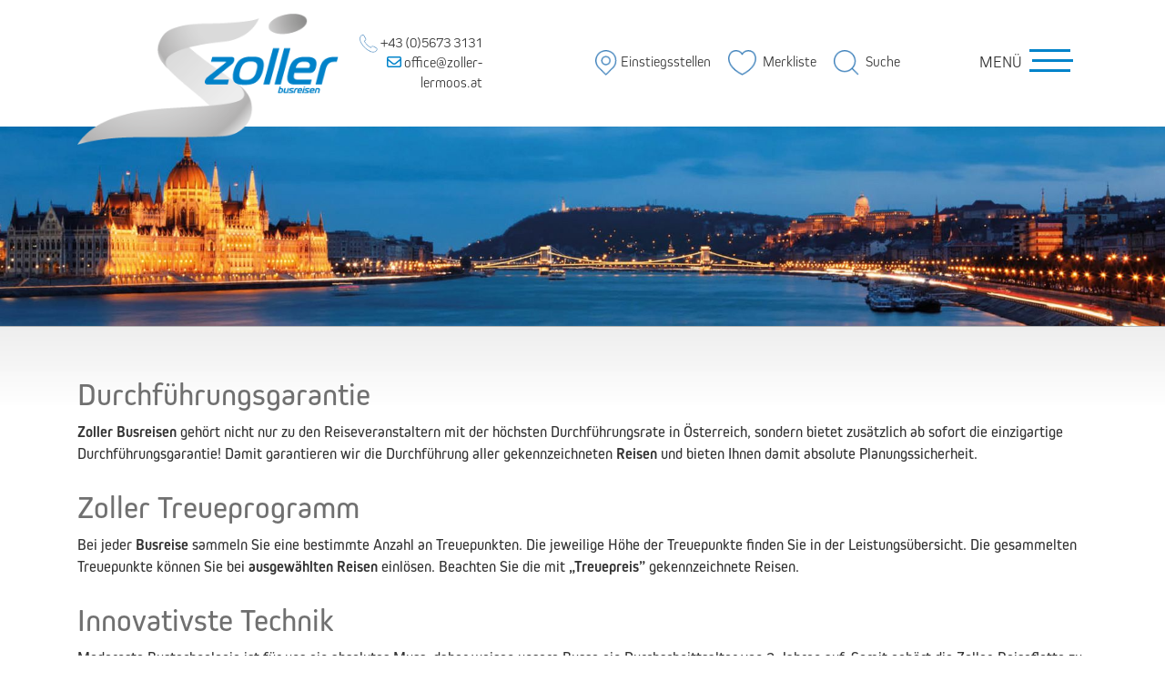

--- FILE ---
content_type: text/html; charset=utf-8
request_url: https://www.zollerreisen.com/ueber-uns/vorteile/
body_size: 7534
content:
<!DOCTYPE html>
<html lang="de">
<head>

<meta charset="utf-8">
<!-- 
	This website is powered by TYPO3 - inspiring people to share!
	TYPO3 is a free open source Content Management Framework initially created by Kasper Skaarhoj and licensed under GNU/GPL.
	TYPO3 is copyright 1998-2018 of Kasper Skaarhoj. Extensions are copyright of their respective owners.
	Information and contribution at https://typo3.org/
-->

<base href="https://www.zollerreisen.com/">


<meta name="generator" content="TYPO3 CMS">
<meta name="robots" content="INDEX,FOLLOW,ARCHIVE">


<link rel="stylesheet" type="text/css" href="https://www.zollerreisen.com/typo3temp/Assets/1d5b89c0fa.css?1729672360" media="all">
<link rel="stylesheet" type="text/css" href="https://www.zollerreisen.com/typo3temp/Assets/b9ba96a29c.css?1729786897" media="all">
<link rel="stylesheet" type="text/css" href="https://www.zollerreisen.com/typo3conf/ext/jh_magnificpopup/Resources/Public/css/magnific-popup.css?1536225601" media="all">
<link rel="stylesheet" type="text/css" href="https://www.zollerreisen.com/typo3conf/ext/dp_cookieconsent/Resources/Public/css/dp_cookieconsent.css?1622788841" media="all">
<link rel="stylesheet" type="text/css" href="uploads/tpl/bootstrap/css/bootstrap.min.css?1620291786" media="all">
<link rel="stylesheet" type="text/css" href="uploads/tpl/css/style.css?1686301145" media="all">
<link rel="stylesheet" type="text/css" href="uploads/tpl/css/custom.css?1473666665" media="all">
<link rel="stylesheet" type="text/css" href="uploads/tpl/css/jPages.css?1350802362" media="all">
<link rel="stylesheet" type="text/css" href="uploads/tpl/css/slick.css?1428143700" media="all">
<link rel="stylesheet" type="text/css" href="uploads/tpl/css/owl.carousel.css?1403805102" media="all">
<link rel="stylesheet" type="text/css" href="uploads/tpl/css/magnific-popup.css?1414543852" media="all">
<link rel="stylesheet" type="text/css" href="uploads/tpl/css/bootstrap-datepicker.css?1611132958" media="all">
<link rel="stylesheet" type="text/css" href="uploads/tpl/css/rdetail.css?1626675685" media="all">
<link rel="stylesheet" type="text/css" href="uploads/tpl/css/select2.min.css?1464279366" media="all">
<link rel="stylesheet" type="text/css" href="uploads/tpl/bootstrap/css/jquery-ui.min.css?1619006667" media="all">
<link rel="stylesheet" type="text/css" href="uploads/tpl/bootstrap/css/jquery-ui.theme.min.css?1618999712" media="all">
<link rel="stylesheet" type="text/css" href="uploads/tpl/css/partner_all.css?1709566547" media="all">
<link rel="stylesheet" type="text/css" href="uploads/tpl/css/partner_zoller.css?1625487666" media="all">
<link rel="stylesheet" type="text/css" href="https://www.zollerreisen.com/fileadmin/template/main/css/print.css?1499086197" media="print" title="Drucken">




<script src="uploads/tpl/bootstrap/js/jquery-3.3.1.js?1619007056" type="text/javascript"></script>
<script src="uploads/tpl/bootstrap/js/bootstrap.bundle.min.js?1619006243" type="text/javascript"></script>
<script src="uploads/tpl/js/owl.carousel.js?1403805102" type="text/javascript"></script>
<script src="uploads/tpl/js/slick.js?1428143700" type="text/javascript"></script>
<script src="uploads/tpl/js/jquery.magnific-popup.min.js?1455926790" type="text/javascript"></script>
<script src="uploads/tpl/bootstrap/js/jquery-ui.min.js?1618999712" type="text/javascript"></script>
<script src="https://kit.fontawesome.com/7243aaa767.js" type="text/javascript"></script>
<script src="uploads/tpl/js/jPages.min.js?1350802362" type="text/javascript"></script>
<script src="uploads/tpl/js/bootstrap-datepicker.min.js?1611132958" type="text/javascript"></script>
<script src="uploads/tpl/js/jquery.sticky.js?1596523153" type="text/javascript"></script>
<script src="uploads/tpl/js/select2.min.js?1464279366" type="text/javascript"></script>
<script src="uploads/tpl/js/parsley.min.js?1620371773" type="text/javascript"></script>
<script src="uploads/tpl/js/parsley-de.js?1485854444" type="text/javascript"></script>
<script src="uploads/tpl/js/custom_partner.js?1665666215" type="text/javascript"></script>



	<meta name="viewport" content="width=device-width, initial-scale=1, user-scalable=0">	


	<title>Unsere Vorteile für Busreisen mit Durchführungsgarantie</title><link rel="canonical" href="https://www.zollerreisen.com/ueber-uns/vorteile/" />    <link rel="shortcut icon" href="https://www.zollerreisen.com/fileadmin/template/main/images/favicon_blau.ico" type="image/x-icon" />
   <script data-ignore="1" data-cookieconsent="statistics" type="text/plain"></script>
	<!-- Google Tag Manager -->
	<script data-ignore="1" data-cookieconsent="statistics" type="text/plain">(function(w,d,s,l,i){w[l]=w[l]||[];w[l].push({'gtm.start':
	new Date().getTime(),event:'gtm.js'});var f=d.getElementsByTagName(s)[0],
	j=d.createElement(s),dl=l!='dataLayer'?'&l='+l:'';j.async=true;j.src=
	'https://www.googletagmanager.com/gtm.js?id='+i+dl;f.parentNode.insertBefore(j,f);
	})(window,document,'script','dataLayer','GTM-T38FGCW');</script>
	<!-- End Google Tag Manager -->	
	<script data-ignore="1" data-cookieconsent="statistics" type="text/plain">
					dataLayer.push({
						'cookieanalytics': 'activateanalytics',
						'event':'activateanalytics'
					});
	</script>
	<script data-ignore="1" data-cookieconsent="marketing" type="text/plain">
					dataLayer.push({
						'cookiemarketing': 'activatemarketing',
						'event':'activatemarketing'
					});
	</script>


</head>
<body class="standard partnerall">

<div class="wrapper">
	

<div id="loader" class="fullScreenLoader">
	<span class="fullScreenLoaderContent"><i class="fa fa-2x fa-spinner fa-pulse fa-fw"></i><br />Bitte warten</span>
</div>

<script type="text/javascript">
	var busreisenurl = 'https://www.zollerreisen.com/reisebereich/reisen/?openentrys=1&cHash=330d1ad57b89eaba19e3a52c985eae13';
</script>		


<div class = "header sticky-top" id="header">
	


    
    
            
    
    
        
    


	<div class = "container header-container">
		<div class="row">
				
				<div class="col-4 col-sm-3">
					
						<div class="logo"><a href="https://www.zollerreisen.com/" target="_self" title="Zoller"><img src="https://www.zollerreisen.com/fileadmin/template/main/images/zoller_web.png" alt="Zoller - Logo" class="img-fluid"/></a></div> 
					
							
				</div>
			
		
				<div class="col-8 text-right col-sm col-md-3 col-xl-2 ml-1 ml-auto my-auto nav-headmenu header-phone">
				<a href="tel:004356733131" target="_blank" class=""><img class="img-fluid" src="https://www.zollerreisen.com/uploads/tpl/images/p_zoller/icon_phone.png" width="30" height="30" alt="" /> +43 (0)5673 3131 </a>
				
				
					<a class="d-block" target="_blank" href="mailto:office@zoller-lermoos.at"><i class="far fa-envelope"></i>  office@zoller-lermoos.at</a>
				
				</div>
		
				<div class="col-8 py-2 py-sm-0 col-sm-4 col-md-4 col-xl-5 ml-auto my-auto text-right nav-headmenu">
					<a href="#" class="pr-3" onclick="$.fn.entryTriggerBtn();return false;"> <img class="pr-1 img-fluid" src="https://www.zollerreisen.com/uploads/tpl/images/p_zoller/icon_pin.png" width="28" height="33" alt="" /><span class="hidden-lg">Einstiegsstellen</span></a>
					
						



		
		
				<a class="merklistewrap pr-3" href="https://www.zollerreisen.com/busreisen/merkliste/"> <img class="pr-1 img-fluid" src="https://www.zollerreisen.com/uploads/tpl/images/p_zoller/icon_heart.png" width="35" height="32" alt="" />
					<span class="hidden-lg">Merkliste</span>
					
				</a>
			
		
		

					
					
						<a href="#" class="pr-3"  class="headersearch" data-toggle="modal" data-target="#searchModal"> <img class="pr-1 img-fluid" src="https://www.zollerreisen.com/uploads/tpl/images/p_zoller/icon_lupe.png" width="32" height="32" alt="" />	<span class="hidden-lg">Suche</span></a>
					
					
					
				</div>
				<div class="col-4 py-2 py-sm-0 col-sm-2 my-sm-auto text-right">
					 <button class="navbar-toggler navtoggle d-flex align-items-center ml-sm-auto" type="button" >
						<div class="toggle-text text-uppercase mr-2">Menü</div>
						<div class="hamburger">
							<span class="icon-bar"></span>
						</div>
							
					</button>
					
				</div>
			
				
			
		</div>
		
	</div>  
	<div class="menu pt-5 pb-5 d-none position-absolute w-100" id="mainmenu">
		<div class="container" >
			<div class="row" >
				<div class="order-2 order-sm-1 col-12 col-sm-5 border-sm-right d-sm-flex mt-4 mt-sm-2">
					<div class="nav-kontakt align-self-center text-right text-sm-left text-sm">
						<div id="c3988"><h3 class="csc-firstHeader">KONTAKT:</h3><h3>Reisebüro Zoller</h3>
<p>Reisebüro Zoller<br />Innsbrucker Str. 4<br />A-6631 Lermoos<br />Tel.:&nbsp;+43 (0)5673 3131<br />Fax: +43 (0)5673 3131 25<br />E-Mail:&nbsp;office@zoller-lermoos.at</p></div>
					</div>
				</div>
				<div class="order-1 order-sm-2 col-12 col-sm-7 text-right">
					<div class="row" id="mainnav">
						<div class="order-2 order-sm-1 col-12 col-sm-6">
							<ul class="no-liststyle nav-submenu collapse show" id="collapsemenu2367"><li><a href="https://www.zollerreisen.com/ueber-uns/unternehmen/" title="Unternehmen" class="nav-id2380">Unternehmen</a></li><li><a href="https://www.zollerreisen.com/ueber-uns/geschichte/" title="Geschichte" class="nav-id2379">Geschichte</a></li><li><a href="https://www.zollerreisen.com/ueber-uns/nachhaltigkeit/" title="Nachhaltigkeit" class="nav-id3392">Nachhaltigkeit</a></li><li class="active"><a href="https://www.zollerreisen.com/ueber-uns/vorteile/" title="Vorteile" class="nav-id2537">Vorteile</a></li><li><a href="https://www.zollerreisen.com/ueber-uns/team/" title="Team" class="nav-id2376">Team</a></li><li><a href="https://www.zollerreisen.com/ueber-uns/busflotte/" title="Busflotte" class="nav-id2525">Busflotte</a></li></ul><ul class="no-liststyle nav-submenu collapse pt-3 p-sm-0 pb-4" id="collapsemenu2348"><li><a href="https://www.zollerreisen.com/reisebereich/reisen/" title="Alle Busreisen" class="nav-id2364">Alle Busreisen</a></li><li><a href="https://www.zollerreisen.com/busreisen/top-angebote/" title="Top Angebote" class="nav-id2363">Top Angebote</a></li><li><a href="https://www.zollerreisen.com/busreisen/erlebnis-kultur/" title="Erlebnis &amp; Kultur" class="nav-id2362">Erlebnis & Kultur</a></li><li><a href="https://www.zollerreisen.com/busreisen/advent-weihnachten-silvester/" title="Advent, Weihnachten &amp; Silvester" class="nav-id3618">Advent, Weihnachten & Silvester</a></li><li><a href="https://www.zollerreisen.com/busreisen/wellness-badereisen/" title="Wellness &amp; Badereisen" class="nav-id2359">Wellness & Badereisen</a></li><li><a href="https://www.zollerreisen.com/busreisen/sport-aktivreisen/" title="Sport- &amp; Aktivreisen" class="nav-id2358">Sport- & Aktivreisen</a></li><li><a href="https://www.zollerreisen.com/busreisen/tagesfahrten/" title="Tagesfahrten" class="nav-id2357">Tagesfahrten</a></li><li><a href="https://www.zollerreisen.com/busreisen/gold-reisen/" title="GOLD-Reisen" class="nav-id2352">GOLD-Reisen</a></li><li><a href="https://www.zollerreisen.com/busreisen/online-blaettern/" title="Online blättern" class="nav-id2351">Online blättern</a></li></ul><ul class="no-liststyle nav-submenu collapse pt-3 p-sm-0 pb-4" id="collapsemenu2345"></ul><ul class="no-liststyle nav-submenu collapse pt-3 p-sm-0 pb-4" id="collapsemenu2341"><li><a href="https://www.zollerreisen.com/gruppenreisen/angebote/" title="Angebote" class="nav-id2344">Angebote</a></li><li><a href="https://www.zollerreisen.com/gruppenreisen/busanfrage/" title="Busanfrage" class="nav-id2342">Busanfrage</a></li></ul><ul class="no-liststyle nav-submenu collapse pt-3 p-sm-0 pb-4" id="collapsemenu2658"></ul><ul class="no-liststyle nav-submenu collapse pt-3 p-sm-0 pb-4" id="collapsemenu2659"><li><a href="https://www.zollerreisen.com/leistungen/tirol-linienbus/" title="Tirol Linienbus" class="nav-id2661">Tirol Linienbus</a></li><li><a href="https://www.zollerreisen.com/leistungen/taxidienst/" title="Taxidienst" class="nav-id2662">Taxidienst</a></li></ul><ul class="no-liststyle nav-submenu collapse pt-3 p-sm-0 pb-4" id="collapsemenu2324"><li><a href="https://www.zollerreisen.com/service/servicecenter/" title="Servicecenter" class="nav-id2339">Servicecenter</a></li><li><a href="https://www.zollerreisen.com/service/einstiegstellen/" title="Einstiegstellen" class="nav-id2336">Einstiegstellen</a></li><li><a href="https://www.zollerreisen.com/service/reisecheckliste/" title="Reisecheckliste" class="nav-id2333">Reisecheckliste</a></li><li><a href="https://www.zollerreisen.com/service/lenk-und-ruhezeiten/" title="Lenk- und Ruhezeiten" class="nav-id2332">Lenk- und Ruhezeiten</a></li><li><a href="https://www.zollerreisen.com/service/gutscheine/" title="Gutscheine" class="nav-id2331">Gutscheine</a></li><li><a href="https://www.zollerreisen.com/service/treuepunkte/" title="Treuepunkte" class="nav-id2527">Treuepunkte</a></li><li><a href="https://www.zollerreisen.com/service/reiseversicherung/" title="Reiseversicherung" class="nav-id2329">Reiseversicherung</a></li><li><a href="https://www.zollerreisen.com/service/faq/" title="FAQ" class="nav-id3394">FAQ</a></li><li><a href="https://www.zollerreisen.com/service/newsletter/" title="Newsletter" class="nav-id2327">Newsletter</a></li><li><a href="https://www.zollerreisen.com/service/downloads/" title="Downloads" class="nav-id2326">Downloads</a></li><li><a href="allgemeine-infos/agb/" title="AGB" class="nav-id2325">AGB</a></li></ul><ul class="no-liststyle nav-submenu collapse pt-3 p-sm-0 pb-4" id="collapsemenu2317"></ul>
							
						</div>
						<div class="order-1 order-sm-2 col-12 col-sm-6">
							<ul class="no-liststyle"><li class="active"><a href="#"  data-toggle="collapse" data-parent="#mainnav" data-target="#collapsemenu2367" aria-expanded="false" aria-controls="collapsemenu2367">Über Uns</a></li><li class=""><a href="#"  data-toggle="collapse" data-parent="#mainnav" data-target="#collapsemenu2348" aria-expanded="false" aria-controls="collapsemenu2348">Busreisen</a></li><li><a href="https://www.zollerreisen.com/golduebersicht/" title="Gold">Gold</a></li><li class=""><a href="#"  data-toggle="collapse" data-parent="#mainnav" data-target="#collapsemenu2341" aria-expanded="false" aria-controls="collapsemenu2341">Gruppenreisen</a></li><li><a href="https://www.zollerreisen.com/ferienhaus/" title="Ferienhaus">Ferienhaus</a></li><li class=""><a href="#"  data-toggle="collapse" data-parent="#mainnav" data-target="#collapsemenu2659" aria-expanded="false" aria-controls="collapsemenu2659">Leistungen</a></li><li class=""><a href="#"  data-toggle="collapse" data-parent="#mainnav" data-target="#collapsemenu2324" aria-expanded="false" aria-controls="collapsemenu2324">Service</a></li><li><a href="https://www.zollerreisen.com/kontakt/kontaktinfo/" title="Kontakt">Kontakt</a></li></ul>
							
						</div>
					</div>
					
				</div>
			</div>
		</div>
	</div>
</div>  
<!-- Modal -->
<div class="modal" id="searchModal" tabindex="-1">
  <div class="modal-dialog modal-dialog-centered">
    <div class="modal-content">
      <div class="modal-header">
        <h5 class="modal-title">Suche</h5>
        <button type="button" class="close" data-dismiss="modal" aria-label="Close">
          <span aria-hidden="true">&times;</span>
        </button>
      </div>
      <div class="modal-body">
		<form action="https://www.zollerreisen.com/service/suche/?tx__%5Bcontroller%5D=Standard&amp;cHash=8294fdade56d79c754ec36190ee4b7ab" method="post">
<div>
<input type="hidden" name="__referrer[@extension]" value="" />
<input type="hidden" name="__referrer[@controller]" value="Standard" />
<input type="hidden" name="__referrer[@action]" value="index" />
<input type="hidden" name="__referrer[arguments]" value="YTowOnt9a05ee8f18187dc800f205ddf07667273fd1d5e5b" />
<input type="hidden" name="__referrer[@request]" value="a:3:{s:10:&quot;@extension&quot;;N;s:11:&quot;@controller&quot;;s:8:&quot;Standard&quot;;s:7:&quot;@action&quot;;s:5:&quot;index&quot;;}598d1c50d69e571a70fa73e78f16b9fba1e3709d" />
<input type="hidden" name="__trustedProperties" value="a:0:{}135c3557165b1b1931d01edb4b2aa71e479d8ec8" />
</div>

			<div class="input-group">
				
				  <input type="text" class="form-control" id="search-field" placeholder="Ihr Suchtext" name="tx_seiersearch_seiersearch[searchtext]">
				  <div class="input-group-append">
					<button class="btn btn-outline-secondary" type="submit" id="button-addon2">Suchen</button>
				  </div>
				
			</div>
		</form>
      </div>
      <div class="modal-footer">
        <button type="button" class="btn btn-secondary" data-dismiss="modal">Schließen</button>
      </div>
    </div>
  </div>
</div>
  
	<div class="container-fluid banner">
		<div class="row">
			<div class="col-md-12 col-sm-12 contentCol nospace-left nospace-right">
				<div id="c4422"><div class="image-center image-above"><div class="image-wrap"><div class="image-center-outer"><div class="image-center-inner"><figure class="image"><img src="https://www.zollerreisen.com/fileadmin/user_upload/Allgemein/_processed_/f/9/csm_banner_4_dd316bde67.jpg" width="1920" height="329" alt="" title="Banner 4"></figure></div></div></div></div></div>
			</div>
		</div>        
    </div>
    <div class="rdetail_wrapper py-4"> <div class="class"></div>
		<div class="container contentContainer">
		 <!--TYPO3SEARCH_begin-->
			<div class="row">
				<div class="col-12">
					<div id="c4420"><div class="text"><h2>Durchführungsgarantie</h2>
<p><span style="font-weight: bold;">Zoller Busreisen</span> gehört nicht nur zu den Reiseveranstaltern mit der höchsten Durchführungsrate in Österreich, sondern bietet zusätzlich ab sofort die einzigartige Durchführungsgarantie! Damit garantieren wir die Durchführung aller gekennzeichneten <span style="font-weight: bold;">Reisen</span> und bieten Ihnen damit absolute Planungssicherheit.</p>
<h2>Zoller Treueprogramm</h2>
<p>Bei jeder <span style="font-weight: bold;">Busreise</span> sammeln Sie eine bestimmte Anzahl an Treuepunkten. Die jeweilige Höhe der Treuepunkte finden Sie in der Leistungsübersicht. Die gesammelten Treuepunkte können Sie bei <span style="font-weight: bold;">ausgewählten Reisen</span> einlösen. Beachten Sie die mit <span style="font-weight: bold;">„Treuepreis”</span> gekennzeichnete Reisen.</p></div></div><div id="c4419"><div class="text"><h2>Innovativste Technik</h2>
<p>Modernste Bustechnologie ist f&uuml;r uns ein absolutes Muss, daher weisen unsere Busse ein Durchschnittsalter von 3 Jahren auf. Somit geh&ouml;rt die Zoller-Reiseflotte zu den modernsten und auch umweltfreundlichsten (Euro 6 und EEV) in &Ouml;sterreich. Wir setzen dabei auf die mit h&ouml;chster Sicherheit pr&auml;mierten SETRA-Reisebusse. &nbsp;</p>
<h2>Maximaler Komfort</h2>
<p>Die Zoller-Reisebusse sind mit 3- und 4-Sterne Komfort ausgezeichnet. Alle Busse sind klimatisiert, verf&uuml;gen &uuml;ber verstellbare R&uuml;ckenlehnen, gro&szlig;e Beinfreiheit und besten Sitzkomfort. Zudem gibt es in allen Bussen WC mit Waschbecken, sowie ein Angebot an Getr&auml;nken inkl. Kaffee.&nbsp;</p>
<p>&nbsp;</p>
<p><span style="font-weight: bold;">Einzigartig, ausgefallen, interessant, da Sie als Kunde in unserem Beruf der Hauptdarsteller ist.</span></p>
<p>&nbsp;</p>
<p>&nbsp;</p></div></div>
				</div>
			
			</div>        
		<!--TYPO3SEARCH_end--> 
		</div>
    </div>

	<div class="container">			
		<div class="row">
			<div class="col text-center share-btns">
				<span class="h4 mr-3">Seite teilen</span><a class="ml-2" href="https://www.facebook.com/sharer/sharer.php?u=http%3A%2F%2Fhttps://www.zollerreisen.com&t=" target="_blank" onclick="window.open('https://www.facebook.com/sharer/sharer.php?u=' + encodeURIComponent(document.URL) + '&t=' + encodeURIComponent(document.URL)); return false;"><i class="fab fa-facebook-square" aria-hidden="true"></i></a><a class="tw_social ml-2" href="https://twitter.com/intent/tweet?source=http%3A%2F%2Fhttps://www.zollerreisen.com&text=:%20http%3A%2F%2Fwww.schuch.travel" target="_blank" title="Tweet" onclick="window.open('https://twitter.com/intent/tweet?text=' + encodeURIComponent(document.title) + ':%20'  + encodeURIComponent(document.URL)); return false;"><i class="fab fa-twitter-square"></i></a><a class="email_social ml-2" href="mailto:?subject=https://www.zollerreisen.com" target="_blank" title="Email"><i class="fas fa-envelope"></i></a>
			</div>
		</div>
</div>

<div class="footer py-5">
	<div class="container py-5">			
		<div class="row">
			<div class="col-12 col-md-4">
				
					<div class="row">
						<div class="col-12 col-sm-8">
							<div class="logo-footer mb-4 px-3">
								<a href="https://www.zollerreisen.com/" target="_self" title="Zoller"><img src="https://www.zollerreisen.com/fileadmin/template/main/images/zoller_web.png" alt="Zoller - Logo" class="img-fluid"/></a>
							</div>
						</div>
					</div>
				
				<div id="c3988"><h3 class="csc-firstHeader">KONTAKT:</h3><h3>Reisebüro Zoller</h3>
<p>Reisebüro Zoller<br />Innsbrucker Str. 4<br />A-6631 Lermoos<br />Tel.:&nbsp;+43 (0)5673 3131<br />Fax: +43 (0)5673 3131 25<br />E-Mail:&nbsp;office@zoller-lermoos.at</p></div>
			</div>	
			<div class="col-12 col-md">
				<span class="h3 mb-2 d-block ">Service</span>	
				<ul class="no-liststyle-xs"><li><a href="kontakt/kontaktinfo/" title="Kontakt">Kontakt</a></li><li><a href="https://www.zollerreisen.com/allgemeine-infos/impressum/" title="Impressum">Impressum</a></li><li><a href="https://www.zollerreisen.com/allgemeine-infos/agb/" title="AGB">AGB</a></li><li><a href="https://www.zollerreisen.com/allgemeine-infos/datenschutz/" title="Datenschutz">Datenschutz</a></li></ul>				
			</div>		
			<div class="col-12 col-md">
				<span class="h3 mb-2 d-block ">Reiseangebot</span>
				<ul class="no-liststyle-xs"><li><a href="https://www.zollerreisen.com/reisebereich/reisen/" title="Alle Busreisen">Alle Busreisen</a></li><li><a href="reisen/top-angebote/" title="Top Angebote">Top Angebote</a></li><li><a href="reisen/erlebnis-kultur/" title="Erlebnis &amp;amp; Kultur">Erlebnis &amp; Kultur</a></li><li><a href="reisen/wellness-badereisen/" title="Wellness &amp;amp; Badereisen">Wellness &amp; Badereisen</a></li><li><a href="https://www.zollerreisen.com/busreisen/sport-aktivreisen/" title="Sport- &amp;amp; Aktivreisen">Sport- &amp; Aktivreisen</a></li><li><a href="reisen/tagesfahrten/" title="Tagesfahrten">Tagesfahrten</a></li><li><a href="https://www.zollerreisen.com/busreisen/gold-reisen/" title="GOLD-Reisen">GOLD-Reisen</a></li></ul>
			</div>	
			<div class="col-12 col-md">
				<span class="h3 mb-2 d-block ">Folgen Sie Uns</span>
				
					<a class="d-block pb-2" href="https://www.facebook.com/reisenzoller" target="_blank" title=" auf Facebook besuchen"><i class="fab fa-facebook-square"></i> Facebook</a>
				
				
				
				
			
			</div>			
		</div>
	</div>
</div>

	<div class="container copyright">
		&copy; 2026 Copyright Reisebüro Zoller 
	</div>

</div>
<script src="https://www.zollerreisen.com/typo3conf/ext/jh_magnificpopup/Resources/Public/js/jquery.magnific-popup.min.js?1536225601" type="text/javascript"></script>
<script src="https://www.zollerreisen.com/typo3conf/ext/jh_magnificpopup/Resources/Public/js/jquery.filter-isImageFile.min.js?1536225601" type="text/javascript"></script>

<script src="https://www.zollerreisen.com/typo3conf/ext/dp_cookieconsent/Resources/Public/JavaScript/dp_cookieconsent.js?1622788841" type="text/javascript"></script>
<script src="https://www.zollerreisen.com/typo3temp/Assets/3029a3a08d.js?1729672362" type="text/javascript"></script>




<!-- Begin Cookie Consent plugin by Dirk Persky - https://github.com/DirkPersky/typo3-dp_cookieconsent -->
<script type="text/plain" data-ignore="1" data-dp-cookieDesc="layout">
    Diese Website benutzt Cookies, die für den technischen Betrieb der Website erforderlich sind und stets gesetzt werden. Andere Cookies, um Inhalte und Anzeigen zu personalisieren und die Zugriffe auf unsere Website zu analysieren, werden nur mit Ihrer Zustimmung gesetzt. Außerdem geben wir Informationen zu Ihrer Verwendung unserer Website an unsere Partner für soziale Medien, Werbung und Analysen weiter.


    <a aria-label="learn more about cookies"
       role=button tabindex="0"
       class="cc-link"
       href="https://www.zollerreisen.com/allgemeine-infos/datenschutz/"
       rel="noopener noreferrer nofollow"
       target="_blank"
    >
        Mehr Infos
    </a>


</script>
<script type="text/plain" data-ignore="1" data-dp-cookieSelect="layout">
    <div class="dp--cookie-check" >
    <label for="dp--cookie-require">
        <input type="hidden" name="" value="" /><input disabled="disabled" class="dp--check-box" id="dp--cookie-require" type="checkbox" name="" value="" checked="checked" />
        Notwendig
    </label>
    <label for="dp--cookie-statistics">
        <input class="dp--check-box" id="dp--cookie-statistics" type="checkbox" name="" value="" />
        Statistiken
    </label>
    <label for="dp--cookie-marketing">
        <input class="dp--check-box" id="dp--cookie-marketing" type="checkbox" name="" value="" />
        Marketing
    </label>
</div>

</script>
<script type="text/plain" data-ignore="1" data-dp-cookieRevoke="layout">
    <div class="cc-revoke dp--revoke {{classes}}">
    <i class="dp--icon-fingerprint"></i>
    <span class="dp--hover">Cookies</span>
</div>



</script>
<script type="text/plain" data-ignore="1" data-dp-cookieIframe="layout">
    <div class="dp--overlay-inner">
    <div class="dp--overlay-header">{{notice}}</div>
    <div class="dp--overlay-description">{{desc}}</div>
    <div class="dp--overlay-button">
        <button class="db--overlay-submit" onclick="window.DPCookieConsent.forceAccept(this)"
                data-cookieconsent="{{type}}" {{style}}>
        {{btn}}
        </button>
    </div>
</div>

</script>
<script type="text/javascript" data-ignore="1">
    window.cookieconsent_options = {
        overlay: {
            notice: false,
            box: {
                background: '#222',
                text: '#FFFFFF'
            },
            btn: {
                background: '#222',
                text: '#FFFFFF'
            }
        },
        content: {
            message:'Diese Website benutzt Cookies, die für den technischen Betrieb der Website erforderlich sind und stets gesetzt werden. Andere Cookies, um Inhalte und Anzeigen zu personalisieren und die Zugriffe auf unsere Website zu analysieren, werden nur mit Ihrer Zustimmung gesetzt. Außerdem geben wir Informationen zu Ihrer Verwendung unserer Website an unsere Partner für soziale Medien, Werbung und Analysen weiter.',
            dismiss:'Cookies zulassen!',
            allow:'Cookies zulassen!',
            deny: 'Ablehnen',
            link:'Mehr Infos',
            href:'https://www.zollerreisen.com/allgemeine-infos/datenschutz/',
            target:'_blank',

            media: {
                notice: 'Cookie-Hinweis',
                desc: 'Durch das Laden dieser Ressource wird eine Verbindung zu externen Servern hergestellt, die Cookies und andere Tracking-Technologien verwenden, um die Benutzererfahrung zu personalisieren und zu verbessern. Weitere Informationen finden Sie in unserer Datenschutzerklärung.',
                btn: 'Erlaube Cookies und lade diese Ressource',
            },

            'allow-all': 'alle akzeptieren!'
        },
        autoOpen: true || false,
        layout: 'dpextend',
        theme: 'edgeless',
        position: 'bottom-right',
        type: 'opt-in',
        revokable: true,
        reloadOnRevoke: true,
        checkboxes: {"statistics":"false","marketing":"false"},
        dismissOnScroll: parseInt('0')||false,
        palette: {
            popup: {
                background: '#222',
                text: '#FFFFFF'
            },
            button: {
                background: '#0083ca',
                text: '#FFFFFF',
            }
        }
    };
</script>
<!-- End Cookie Consent plugin -->


</body>
</html>

--- FILE ---
content_type: text/css
request_url: https://www.zollerreisen.com/typo3temp/Assets/b9ba96a29c.css?1729786897
body_size: 567
content:
/* default styles for extension "tx_gomapsext" */
		.tx-go-maps-ext img {
			max-width: none;
		}
/* default styles for extension "tx_seierreisen" */
    textarea.f3-form-error {
        background-color:#FF9F9F;
        border: 1px #FF0000 solid;
    }

    input.f3-form-error {
        background-color:#FF9F9F;
        border: 1px #FF0000 solid;
    }

    .tx-seierreisen table {
        border-collapse:separate;
        border-spacing:10px;
    }

    .tx-seierreisen table th {
        font-weight:bold;
    }

    .tx-seierreisen table td {
        vertical-align:top;
    }

    .typo3-messages .message-error {
        color:red;
    }

    .typo3-messages .message-ok {
        color:green;
    }
/* default styles for extension "tx_busflotte" */
    textarea.f3-form-error {
        background-color:#FF9F9F;
        border: 1px #FF0000 solid;
    }

    input.f3-form-error {
        background-color:#FF9F9F;
        border: 1px #FF0000 solid;
    }

    .tx-busflotte table {
        border-collapse:separate;
        border-spacing:10px;
    }

    .tx-busflotte table th {
        font-weight:bold;
    }

    .tx-busflotte table td {
        vertical-align:top;
    }

    .typo3-messages .message-error {
        color:red;
    }

    .typo3-messages .message-ok {
        color:green;
    }
/* default styles for extension "tx_quicklinks" */
	textarea.f3-form-error {
		background-color:#FF9F9F;
		border: 1px #FF0000 solid;
	}

	input.f3-form-error {
		background-color:#FF9F9F;
		border: 1px #FF0000 solid;
	}

	.tx-quicklinks table {
		border-collapse:separate;
		border-spacing:10px;
	}

	.tx-quicklinks table th {
		font-weight:bold;
	}

	.tx-quicklinks table td {
		vertical-align:top;
	}

	.typo3-messages .message-error {
		color:red;
	}

	.typo3-messages .message-ok {
		color:green;
	}

/* default styles for extension "tx_mitarbeiter" */
    textarea.f3-form-error {
        background-color:#FF9F9F;
        border: 1px #FF0000 solid;
    }

    input.f3-form-error {
        background-color:#FF9F9F;
        border: 1px #FF0000 solid;
    }

    .tx-mitarbeiter table {
        border-collapse:separate;
        border-spacing:10px;
    }

    .tx-mitarbeiter table th {
        font-weight:bold;
    }

    .tx-mitarbeiter table td {
        vertical-align:top;
    }

    .typo3-messages .message-error {
        color:red;
    }

    .typo3-messages .message-ok {
        color:green;
    }
/* default styles for extension "tx_sebanner" */
    textarea.f3-form-error {
        background-color:#FF9F9F;
        border: 1px #FF0000 solid;
    }

    input.f3-form-error {
        background-color:#FF9F9F;
        border: 1px #FF0000 solid;
    }

    .tx-sebanner table {
        border-collapse:separate;
        border-spacing:10px;
    }

    .tx-sebanner table th {
        font-weight:bold;
    }

    .tx-sebanner table td {
        vertical-align:top;
    }

    .typo3-messages .message-error {
        color:red;
    }

    .typo3-messages .message-ok {
        color:green;
    }
/* default styles for extension "tx_seiersearch" */
    textarea.f3-form-error {
        background-color:#FF9F9F;
        border: 1px #FF0000 solid;
    }

    input.f3-form-error {
        background-color:#FF9F9F;
        border: 1px #FF0000 solid;
    }

    .tx-seiersearch table {
        border-collapse:separate;
        border-spacing:10px;
    }

    .tx-seiersearch table th {
        font-weight:bold;
    }

    .tx-seiersearch table td {
        vertical-align:top;
    }

    .typo3-messages .message-error {
        color:red;
    }

    .typo3-messages .message-ok {
        color:green;
    }
/* default styles for extension "tx_senews" */
    textarea.f3-form-error {
        background-color:#FF9F9F;
        border: 1px #FF0000 solid;
    }

    input.f3-form-error {
        background-color:#FF9F9F;
        border: 1px #FF0000 solid;
    }

    .tx-senews table {
        border-collapse:separate;
        border-spacing:10px;
    }

    .tx-senews table th {
        font-weight:bold;
    }

    .tx-senews table td {
        vertical-align:top;
    }

    .typo3-messages .message-error {
        color:red;
    }

    .typo3-messages .message-ok {
        color:green;
    }
/* default styles for extension "tx_seimgwithtext" */
    textarea.f3-form-error {
        background-color:#FF9F9F;
        border: 1px #FF0000 solid;
    }

    input.f3-form-error {
        background-color:#FF9F9F;
        border: 1px #FF0000 solid;
    }

    .tx-seimgwithtext table {
        border-collapse:separate;
        border-spacing:10px;
    }

    .tx-seimgwithtext table th {
        font-weight:bold;
    }

    .tx-seimgwithtext table td {
        vertical-align:top;
    }

    .typo3-messages .message-error {
        color:red;
    }

    .typo3-messages .message-ok {
        color:green;
    }
/* default styles for extension "tx_felogin_pi1" */
		.tx-felogin-pi1 label {
			display: block;
		}


--- FILE ---
content_type: text/css
request_url: https://www.zollerreisen.com/uploads/tpl/css/style.css?1686301145
body_size: 10903
content:
@font-face {
    font-family: 'ralewayregular';
    src: url('../fonts/raleway-regular-webfont.eot');
    src: url('../fonts/raleway-regular-webfont.eot?#iefix') format('embedded-opentype'),
         url('../fonts/raleway-regular-webfont.woff2') format('woff2'),
         url('../fonts/raleway-regular-webfont.woff') format('woff'),
         url('../fonts/raleway-regular-webfont.ttf') format('truetype'),
         url('../fonts/raleway-regular-webfont.svg#ralewayregular') format('svg');
    font-weight: normal;
    font-style: normal;
    font-display:block;

}


 

@font-face {
    font-family: 'ralewaylight';
    src: url('../fonts/raleway-light-webfont.eot');
    src: url('../fonts/raleway-light-webfont.eot?#iefix') format('embedded-opentype'),
         url('../fonts/raleway-light-webfont.woff2') format('woff2'),
         url('../fonts/raleway-light-webfont.woff') format('woff'),
         url('../fonts/raleway-light-webfont.ttf') format('truetype'),
         url('../fonts/raleway-light-webfont.svg#ralewaylight') format('svg');
    font-weight: normal;
    font-style: normal;
	font-display:block;

}




@font-face {
    font-family: 'ralewaysemibold';
    src: url('../fonts/raleway-semibold-webfont.eot');
    src: url('../fonts/raleway-semibold-webfont.eot?#iefix') format('embedded-opentype'),
         url('../fonts/raleway-semibold-webfont.woff2') format('woff2'),
         url('../fonts/raleway-semibold-webfont.woff') format('woff'),
         url('../fonts/raleway-semibold-webfont.ttf') format('truetype'),
         url('../fonts/raleway-semibold-webfont.svg#ralewaysemibold') format('svg');
    font-weight: normal;
    font-style: normal;
	font-display:block;

}
body .mapboxgl-popup-content {
	padding:30px 10px 15px;
}
#entrymappartner {
	height:400px;
	width:100%;
}
#bookiframe {
	width:100%;
	height:800px;

}
#entrymappartner {
    height: 400px;
    width: 100%;
}
#OnlinebookModal .modal-dialog {
	width:1000px;
}
.rsContent a {display:block;}
.start-special-search {background:#f4f4f4;}
.start-special-search .col-md-3 .inner{margin-top:38%;}
.start-special-search .col-md-3 .inner h2 {text-transform:uppercase;}
.start-special-search .col-md-3 .inner .form-control {height:52px;}

.pagination li span{border-radius:0 !important;}

.infoBlock.infoBlockLeftBlack.gold.rsABlock .bannertext{
	    background: rgba(0,0,0,.8);
		color:#d6b95e;
	
}
.rsContent .gold.rsABlock h4 .btn{
	    background: rgba(0,0,0,.8) !important;
		color:#d6b95e;
	
}
.mb-20 {
	margin-bottom:20px;
}
.mb-30 {
	margin-bottom:30px;
}
.mt-30 {
	margin-top:30px;
}
.highlights-start a {
	display:block;
}
.startbox-right:hover img.goldclass {
    opacity: 1;
}
.goldclassBanner {position: absolute;
    right: 20%;
    top: 20px;}



.ausgebucht {font-size:12px;}
.js-map {width:100% !important;}
body {
color: #333;
font-family:verdana, arial, helvetica;
font-size: 15px;
line-height: 1.42857;
}
h1 {
font-size: 30px;
color:#337ab7;
font-family:"ralewayregular",verdana,arial;
text-transform:uppercase;
}	
h2{
font-size: 26px;
color:#337ab7;
font-family:"ralewayregular",verdana,arial;
}
h3{
font-size: 24px;
color:#337ab7;
font-family:"ralewayregular",verdana,arial;
}
h4{
font-size: 18px;
color:#337ab7;
font-family:"ralewayregular",verdana,arial;
}
.superBox .goldclass {right:15px; bottom:auto; top:15px;}

.video {width:100% !important; height:auto !important;}
.btn-danger {border-color: #d43f3a !important;}
.startpage .socialshare {margin-top:0px !important;}
.socialshare {margin-top:40px !important;}

.flexslider {overflow:hidden;margin:0 !important;}
.cc_btn.cc_btn_accept_all {border-radius:0;}

.owl-prev:hover, .owl-next:hover {
    border: 1px solid #ccc;
}
.owl-prev:hover .fa, .owl-next:hover .fa {color:#ccc;}
.footermenu li {list-style-type:none;margin:0; padding:0;}
.startbox-right a:focus {text-decoration:none;}
.startbox-right a:hover {text-decoration:none;}

.row-eq-height {
  display: -webkit-box;
  display: -webkit-flex;
  display: -ms-flexbox;
  display:         flex;
}

.monatsfilter_all .holder {margin:30px 0;}
.monatsfilter_all .holder a{font-size:14px;padding: 6px 12px;border:1px solid #ddd;margin:0 0 0 -1px;}
.monatsfilter_all .holder span{font-size:14px;padding: 6px 12px;border:1px solid #ddd;margin:0 0 0 -1px;}
.monatsfilter_all .jp-disabled{display:none;}
.monatsfilter_all .holder a.jp-previous{margin-right:0;}
.monatsfilter_all .holder a.jp-next{margin-left:-1px;}
.monatsfilter_all .holder a:hover{background:#337ab7;text-decoration:none;}
.monatsfilter_all .holder a.jp-current, a.jp-current:hover {background:#337ab7;color:#fff;font-weight:normal;text-decoration:none;}
#items {margin-top:15px;min-height:0 !important;}
.monatsfilter_all #fromdate{border:1px solid #000;}
.monatsfilter_all .col-sm-5{padding-right:0;}

.reisesuche {background:rgba(213, 228, 236, 0.3);}

.vorteile {
    background: #e5e5e5;
    padding-top: 30px;
    padding-bottom: 30px;
    margin-top: 15px;
}

.text-xs {
	display:block;
	font-size:10px;
}
.rsGCaption {display:none !important;}
.tx-ws-flexslider .caption-wrapper  {display:none;}
.ausgebucht {color:red;}

.nospace-right {margin-right:0;}
a {color:#337ab7;}
a:hover {color:#337ab7;}


    #owl-demo .item{
    margin: 3px;
    }
    #owl-demo .item img{
    display: block;
    width: 100%;
    height: auto;
    }
    .owl-carousel-row{
            width     : 100%;        
            margin    : 0 auto;  
    }
	.owl-controls {

	width:100%;
	
	display:block;
	}
	.owl-nav {
	position:relative;
	}
	.owl-next {
	position:absolute;
	right:15px;
	}
	.owl-prev {
	position:absolute;
	left:15px;
	}
	.owl-prev .glyphicon, .owl-next .glyphicon {
	font-size:40px;
	}
	.owl-prev .glyphicon:hover , .owl-next .glyphicon:hover {
	color:#337ab7;
	}
	.owl-dots {    bottom: 15px;
    display: inline-block;
    position: absolute;
    right:15px;}
	
	.owl-dots .owl-dot{display: inline-block; text-align:center;}
	.owl-dots .owl-dot span {
    background: none repeat scroll 0 0 #d6d6d6;
    border-radius: 30px;
    display: block;
    height: 10px;
    margin: 5px 7px;
    transition: opacity 200ms ease 0s;
    width: 10px;
}
	.font-lila {color:#337ab7;}
	.second {}

/*
.superBox {

    overflow: hidden;
    position: relative;
}
.superBoxOverlay {
    background-color: #4e2978;
    display: block;
    height: 100%;
    left: 0;
    margin-left: 0;
    margin-right: 0;
    opacity: 0.85;
    padding-top: 15px;
    position: absolute;
    right: 0;
    text-align: center;
    top: 80%;
    width: 100%;
}
.superBoxOverlay .superBoxTitle {
    display: block;
    font-family: "os_semibold";
    font-size: 16px;
    height: 20%;
    text-transform: uppercase;
}
.superBoxOverlay .superBoxText {
    display: block;
    padding-left: 15px;
    padding-right: 15px;
}
.superBox .superBoxImg, .superBox .superBoxImg img {
    display: block;
    width: 100%;
}
*/

/* Superboxes */

.item-reisebox {position:relative;}
.box-info {position:absolute; bottom:0; left:0;background:rgba(0,0,0,0.8);width:100%; padding:15px;color:#fff;transition:all 0.5s ease;}
.box-info h3{font-size:16px; text-transform:uppercase;color:#fff;margin-top:0;}
.datestay {font-size:13px;display:block;}
.titel-box {display:block;font-size:16px;}
.titel-small {display:block;font-size:13px;margin-bottom:10px;}
.box-price {display:block;text-align:right;}
.item-reisebox a:hover .box-info{background:rgba(51,122,183,0.8);}

.plz-search-detail {background:#3fae49;padding:15px;color:#fff;}
.plz-search-detail-input {color:#888; border:none;}
.btn-plzsearch-detail {border:none; background:#fff;color:#888;padding:7px 12px;box-shadow:none;}
.btn-plzsearch-detail:focus {outline:none;box-shadow:none;}
.btn-plzsearch-detail:active {outline:none;box-shadow:none;}
.btn-plzsearch-detail:active:focus{outline:none;box-shadow:none;}
.plz-search-detail-input:focus {box-shadow:none;}

.einstieg-titel {display:block; font-size:26px;color:#337ab7;text-transform:uppercase;}
.einstieg-date {font-size:20px;}
.einstiegsstelle-txt {color:#337ab7;}
.einstiegstelle {display:block;margin-bottom:5px;}


.superBox {
	position: relative;
	overflow: hidden;
	/*height: 263px;*/
	display: block;
	width: 100%;
	margin-bottom:6px;
}
.superBox .fa {
	font-size: 1.5em;
}
.superBox a {
	display: table !important;
	color: #ffffff;
	display: block;
	width: 100%;
	
	} 
.superBoxOverlay {
	background:rgba(50, 89, 126, 0.8) none repeat scroll 0 0;
	display: block;
	width: 100%;
	text-align: left;
	padding-top: 8px;
	margin-left: 0px;
	margin-right: 0px;
	position: absolute;
	top:70%;
	left: 0px;
	right: 0px;
	height: 100%;
	filter: alpha(opacity=85);
	opacity: 0.85;
}
.superBoxOverlay .superBoxTitle {
	text-transform: uppercase;
	font-family: 'os_semibold';
	font-size: 16px;
	
	display: block;
}
.superBoxOverlay .superBoxText {
	display: block;
	padding-left: 15px;
	padding-right: 15px;
}
.superBox .superBoxImg {
	display: block;
	width: 100%;
}
.superBox .superBoxImg img {
	display: block;
	width: 100% !important;
	height: auto !important;
}
.superBoxTitle .h3 {margin:0; color:#fff; font-size:20px;padding-left:15px; padding-right:15px;display:block;font-family:"ralewayregular",verdana,arial;}

.rslist {margin-top:15px;}

.bg-vorauswahl { color:#337ab7; padding:5px;}
.price_toplist {font-size:16px;}	
.rs_ajax {margin-bottom:15px;}
.rs_ajax  h1{color:#337ab7;}
.rs_ajax  .quickSearchForm{padding:0; background:0; }
.rs_ajax  input[type=text]{padding:18px 12px; color:#777; height:auto;}
.rs_ajax .SearchResultBox a {color:#337ab7 !important;}
.quickSearchForm a {color:#337ab7;}

.rsContent p a  {  color: #005baa;font-weight:600;}
.rsContent p a:hover{ text-decoration:none;}

.banner .image {margin:0;}
#full-width-slider {
    width: 100%;
    color: #000;
}
.rsOverflow{ width:100%!important;}
.bannertext {
    background: #e03826;
    padding: 0 10px;
	font-weight:300;
}
.bannertext strong {font-weight:600;}

.safety {margin-top:15px;border-bottom:1px solid #b2b2b2;padding-bottom:15px; }
.safety h4{color:#b2b2b2;font-weight:500;}
.safety img{width:62px !important;margin-top:15px;}
.footernavs {margin-top:15px;}
.footernavs h4{color:#fff;}
.footernavs ul li a {color:#b2b2b2;}

.infoBlock {width:100%;}
.rsArrow {position:absolute;z-index:30; top:42%; width:100%;}
.rsArrowLeft {width:64px; height:64px; left:0; background:url(../images/arrow_left_start.png) no-repeat center top;}
.rsArrowRight {width:64px; height:64px; right:0; background:url(../images/arrow_right_start.png) no-repeat center top;}
.rsArrow:hover {opacity:0.6;}
.rsABlock {
    left: 0;
     top: auto !important; 
    position: absolute;
    z-index: 15;
    bottom: 40px !important;
}
.rsContent p {
  font-size: 45px;
  color: #fff;
  font-weight: 400;
  font-family: "open sans";
  width: 1170px;
  margin: 0 auto 0;
  padding: 0 15px;
  text-transform:none;
}
.rsContent h4 {
    font-size: 45px;
    color: #fff;
    font-weight: 400;
    width: 1170px;
    margin: 0 auto 0;
    padding: 0 15px;
    text-transform: uppercase;
	text-align:left;
}
.bannertext {
    background: rgba(50, 89, 126, 0.8);
    padding: 0 10px;
    text-align: left;
    line-height: 54px;
}
.rsContent .price {font-size:16px;display:inline-block; padding-left:15px;}
.rsContent .price_toplist {font-size:45px;}
.rsContent h4  .btn{
border:none; 
text-transform:uppercase;
background: rgba(50, 89, 126, 0.8) !important;

}
.rsContent h4  .btn:hover{
text-decoration:underline;
}
.rslides {
  position: relative;
  list-style: none;
  overflow: hidden;
  width: 100%;
  padding: 0;
  margin: 0;
  }

.rslides li {
  -webkit-backface-visibility: hidden;
  position: absolute;
  display: none;
  width: 100%;
  left: 0;
  top: 0;
  }

.rslides li:first-child {
  position: relative;
  display: block;
  float: left;
  }

.rslides img {
  display: block;
  height: auto;
  float: left;
  width: 100%;
  border: 0;
  }
  .parsley-errors-list {margin:0 0 15px; padding:0;list-style-type:none; color:red;}
  .powermail_fieldwrap_submit {margin-bottom:15px;}
  .powermail_fieldset {border-bottom:1px solid #337ab7; /* padding-bottom:15px; */}
  .powermail_fieldset_2 {border-bottom:1px solid #337ab7; padding-bottom:15px; margin-bottom:15px;}
  .powermail_fieldwrap.powermail_fieldwrap_type_submit {
	   margin-bottom:15px;
   } 
   .powermail_select, .powermail_date  {
	   margin-bottom:15px;
   }							
.banner {} 
.vspace-5 {margin-top:5px;}
.vspace-10{margin-top:10px;}
.vspace-15{margin-top:15px;}
.vspace-20 {margin-top:25px;}
.vspace-25 {margin-top:25px;}
.no-padding {padding:0;}
.nospace-right {padding-right:0;font-family:"ralewayregular",verdana,arial;}
.nospace-left {padding-left:0;}
.telcal {border:none !important; background:none !important; color:#000 !important;padding:0 !important; display:inherit !important; }

.telsupport  {margin-top:17px;font-family:verdana,arial;display:inline-block; font-size:18px;}

.onlinebook {margin-top:35px;}
.onlinebook a {background:#337ab7; color:#fff; padding:17px 25px; text-transform:uppercase;display:inline-block;}
.logo { float: left;
    margin-bottom: -20px;
    position: relative;
    z-index: 555;
	margin-top: 15px;}
	
.contentInfo h2 {color:#4d4d4d;}
	
.fullheight {height:100%;}
.font-16 {
font-size:16px;
}
.font-18 {
font-size:18px;
}

.font-20 {
font-size:20px;
}

.tx-seierreisen .nav {margin-left:0;}
.tx-seierreisen .nav  a{font-size:15px;}

.image-list {}
.titel-list {margin-top:0;}

.nav  {margin-top:46px;margin-left:45px;}
.nav  a{font-family:"ralewaylight",verdana,arial;color:#000;font-size:22px; text-transform:uppercase;}
.nav > li > a:hover, .nav > li > a:focus {background:#337ab7;color:#fff;}
.nav > li.active a {color:#337ab7;}
.nav > li.active.open a {color:#fff;}
.nav > li.active:focus a {color:#fff;}
.nav > li.active:hover a {color:#fff;}
.nav > li.active.open ul li a {color:#000;}
.nav > li.active:hover  ul li.active a {color:#fff;}
.nav > li.active  ul li.active a {color:#fff;}
.nav > li.active:hover  ul li a {color:#000;}
.nav .open > a, .nav .open > a:hover, .nav .open > a:focus {background:#337ab7;color:#fff;}
.navbar-nav > li > a {padding-top:30px; padding-bottom:30px;padding-left:18px; padding-right:18px;}
.dropdown-menu > .active > a, .dropdown-menu > .active > a:hover, .dropdown-menu > .active > a:focus {background:#337ab7;}
.dropdown-menu>li>a {font-size:18px;text-transform:none;}

.contentBoxes { }
.contentBoxes  h2{color:#337ab7; text-align:center;text-transform:uppercase;}
.contentBoxes  #quickSearchForm{border:1px solid #337ab7; }
.contentBoxes  .service-btn-1,.contentBoxes  .service-btn-2,.contentBoxes  .service-btn-3,.contentBoxes  .service-btn-4{text-align:center;}
.contentBoxes  a{color:#337ab7 !important;z-index:444;line-height:20px !important;}
.contentBoxes .service-btn-1 a {background:url(../images/start_icon_1.png) no-repeat center 60px rgba(0,0,0,0.4); padding:140px 40px 60px 40px; display:block; height:auto; width:100%; }
.contentBoxes .service-btn-2 a {background:url(../images/start_icon_2.png) no-repeat center 60px rgba(0,0,0,0.4);padding:140px 40px 60px 40px;  display:block; height:auto;width:100%; }
.contentBoxes .service-btn-3 a {background:url(../images/start_icon_3.png) no-repeat center 60px rgba(0,0,0,0.4);padding:140px 40px 60px 40px;  display:block; height:auto;width:100%;  }
.contentBoxes .service-btn-4 a {background:url(../images/start_icon_4.png) no-repeat center 60px rgba(0,0,0,0.4);padding:140px 40px 60px 40px;  display:block; height:auto; width:100%; }

.contentBoxes .service-btn-1 a:hover {background:url(../images/start_icon_1.png) no-repeat center 60px #337ab7;text-decoration:none;}
.contentBoxes .service-btn-2 a:hover {background:url(../images/start_icon_2.png) no-repeat center 60px #337ab7;text-decoration:none;}
.contentBoxes .service-btn-3 a:hover {background:url(../images/start_icon_3.png) no-repeat center 60px #337ab7;text-decoration:none;}
.contentBoxes .service-btn-4 a:hover {background:url(../images/start_icon_4.png) no-repeat center 60px #337ab7;text-decoration:none;}

.news-single-img img {float:left;margin-right:10px;}
.clear {clear:both;}
.magnificpopup img:hover {opacity:0.8;}

.vspace-15 {margin-top:15px;}

.priceinfo {float:right;text-align:right;}
.priceheader {display:inline-block; text-align:right;}

.reisen-list img:hover{opacity:0.8;}
.reisen-list h2 {margin:0;}
.reisen-list h2 a {color:#337ab7;}
.reisen-list a {color:#337ab7;}
.pagination > .active > a, .pagination > .active > span, .pagination > .active > a:hover, .pagination > .active > span:hover, .pagination > .active > a:focus, .pagination > .active > span:focus {
background-color: #337ab7;
border-color: #337ab7;


}
.pagination > li > a, .pagination > li > span {color: #337ab7;}
.pagination > li > a:hover, .pagination > li > span:hover, .pagination > li > a:focus, .pagination > li > span:focus {color: #337ab7;}
.btn {border-radius:0; border-color:#000;transition: all 0.2s ease 0s;}
.btn-default:hover, .btn-default:focus, .btn-default.focus, .btn-default:active, .btn-default.active, .open > .dropdown-toggle.btn-default {border-color:#337ab7; background-color:#337ab7;color:#fff; }

.mitarbeiter h3 {margin-top:0;}

.akkordeon h2, .akkordeon h3 {
    background: url("../images/toggle_down.png") no-repeat scroll right center #f6f8f9;
    border: 1px solid #ccc;
    cursor: pointer;
    font-family: "ralewayregular",verdana,arial;
    margin: 0 0 -1px;
    padding: 10px 35px 10px 10px;
    text-transform: uppercase; 
}
.akkordeon h2:hover {
    color: #337ab7;
}
.akkordeon.active h2,.akkordeon.active h3 {
    background: url("../images/toggle_up.png") no-repeat scroll right center #f6f8f9;
    color: #337ab7;
    font-family: "ralewayregular",verdana,arial;
    font-weight: normal;
    text-transform: uppercase;
}
.acc_content {
    border-bottom: 1px solid #ccc;
    border-left: 1px solid #ccc;
    border-right: 1px solid #ccc;
    margin: 0 0 -1px;
    padding: 0px;
}
.bs_inner {padding:10px;}

.bs-detail-header-img {width:100%;}
.rslides_nav.rslides1_nav.prev {
text-indent: 0;
font-size: 40px;
color: #fff;
height: auto;
left: 0px;
border-top:1px solid #fff;
border-bottom:1px solid #fff;
border-right:1px solid #fff;
padding-top:10px;
padding-bottom:10px;
padding-right:10px;
}
.rslides_nav.rslides1_nav.next {
text-indent: 0;
font-size: 40px;
color: #fff;
height: auto;
right: 0px;
border-top:1px solid #fff;
border-bottom:1px solid #fff;
border-left:1px solid #fff;
padding-top:10px;
padding-bottom:10px;
padding-left:10px;
}
.rslides1_nav.next {
left: auto;
background-position: right top;

}

.rslides1_nav {
position: absolute;
-webkit-tap-highlight-color: rgba(0,0,0,0);
top: 50%;
opacity: 0.7;
overflow: hidden;
text-decoration: none;
width: auto;
background: transparent;
margin-top: -32px;
z-index:444;
}
.contentInfo {background:#e5e5e5; padding-top:30px; padding-bottom:30px;margin-top:15px;}
.contentTeaser  {margin-top:15px;}

.contentTeaser h2 {color:#337ab7;}
.textbox{background:rgba(0,0,0,0.8); padding:15px;position:absolute; left:0; bottom:0; width:100%;}
.textbox .price{float:right; font-family:verdana;}
.textbox p {color:#fff;}
.textbox a{color:#fff; text-transform:uppercase;}
.textbox h4 a{font-size:22px;}
.reiseblock{position:relative;}
.hiddenbox {display:none;}
.contentTeaser_Bottom {margin-top:20px;text-align:center;}
.contentTeaser_Bottom .btn {border-radius:0;background:#337ab7; color:#fff; border-color:#337ab7;font-size:16px;}
.contentTeaser_Bottom .btn:hover {border-radius:0; border-color:#337ab7;background:#fff; color:#337ab7;font-size:16px;}

.btn-default {color:#337ab7;}
.startpage .socialshare {margin-top:0;clear:both;}
.socialshare {margin-top:10px;clear:both;}
.nl {margin-top:15px;}

.slick-slide {padding:3px;}

.price p {margin:0;}
.date p {margin:0;}

.aktuelles-list h2 a{color:#337ab7;}
.aktuelles-list h2 a:hover{text-decoration:none;color:#000;}
.aktuelles {border-bottom:1px solid #337ab7;}

.font-22 {font-size:20px;}
.textbox h4 {margin-bottom:0;font-size:16px;}
.font-georgia {
font-family:georgia;
}

#submenu {}
#submenu  ul {list-style-type:none;margin:0; padding:0;}
#submenu h2{font-size:22px;text-transform:uppercase;}
#submenu li a {font-size:14px; color:#000;padding:3px 0;display:block;}
#submenu li.active a {color:#337ab7;}

.btns-left {margin-top:45px;}
.btns-left  a{background:#fff; border:1px solid #55575d; padding: 7px 0 7px 20px; width:100%; display:block;font-size:16px;color:#4d4d4d;margin-top:6px;}
.btns-left  a:hover{background:#337ab7; border:1px solid #337ab7; padding: 7px 0 7px 20px; width:100%; display:block;font-size:16px;color:#fff;margin-top:6px;text-decoration:none;}

.book-left {margin-top:25px;}
.book-left .font-light {color:#337ab7;font-size:18px;}
.book-left .glyphicon{float:left; margin-right:5px;font-size:50px; color:#337ab7;} 
.book-left .block{display:block;font-size:18px;text-transform:uppercase;}

.servicebottom {background:#f2f2f2;padding-top:20px;padding-bottom:20px;margin-top:15px;border-top:1px solid #d9d9d9;border-bottom:1px solid #d9d9d9;}
.service-btn-1 a{ background:url(../images/service_btn_1.png) no-repeat center left;padding-left:55px;text-transform:uppercase; font-size:16px;color:#000; float:left;height:40px;line-height:40px;}
.service-btn-2 a{ background:url(../images/service_btn_2.png) no-repeat center left;padding-left:55px;text-transform:uppercase; font-size:16px;color:#000;float:left; height:40px;line-height:40px;}
.service-btn-3 a{ background:url(../images/service_btn_3.png) no-repeat center left;padding-left:55px;text-transform:uppercase; font-size:16px;color:#000;float:left; height:40px;line-height:40px;}
.service-btn-4 a{ background:url(../images/service_btn_4.png) no-repeat center left;padding-left:55px;text-transform:uppercase; font-size:16px;color:#000;float:left; height:45px;line-height:45px;}

.event-list h4 {margin:4px 0;}
.event-list h4 a{color:#b2b2b2; font-size:14px;}
.footer {background:#333333; padding-bottom:15px;margin-top:10px;}
.footer p{color:#b2b2b2;}
.footer h3 {color:#b2b2b2;font-size:22px;text-transform:uppercase;}

 .socialshare .fb_social {display:inline-block; background:url(../images/icons_social.svg) no-repeat top left;width:30px; height:30px;margin-left:15px;}
.socialshare .fb_social:hover {background-position:bottom left;}
 .socialshare .tw_social {display:inline-block; background:url(../images/icons_social.svg) no-repeat -60px top;width:30px; height:30px; margin-left:3px;}
 .socialshare .tw_social:hover {background-position:-60px bottom;}
 .socialshare .gp_social {display:inline-block; background:url(../images/icons_social.svg) no-repeat -120px top;width:30px; height:30px;margin-left:3px;}
 .socialshare .gp_social:hover {background-position:-120px bottom;}
 .socialshare .email_social {display:inline-block; background:url(../images/icons_social.svg) no-repeat -240px top;width:30px; height:30px;margin-left:3px;}
 .socialshare .email_social:hover {background-position:-240px bottom;}
  .socialshare .pi_social {display:inline-block; background:url(../images/icons_social.svg) no-repeat -180px top;width:30px; height:30px;margin-left:3px;}
 .socialshare .pi_social:hover {background-position:-180px bottom;}
 .social-headline {float:left;}
 .social-newsletter {margin-top:15px;}
 
 .superBoxTitle .small {font-family:verdana;margin-bottom:45px;padding:0 15px; display:block;}
 
 .newsletter input[type=text] {background:#f2f2f2; border-radius:0; border:1px solid #d8d8d8;}
 .newsletter .btn  {background:#337ab7; border-radius:0; border:1px solid #337ab7; color:#fff;border-radius:0;}

.footermenu {margin-top:20px;}
.footermenu ul {margin:0; padding:0;}
.footermenu a{color:#b2b2b2;font-size:14px;}

.copyright {color:#000; font-size:13px; margin-top:5px; margin-bottom:15px;}

.xdsoft_datetimepicker{box-shadow:0px 5px 15px -5px rgba(0,0,0,0.506);background:white;border-bottom:1px solid #bbb;border-left:1px solid #bbb;border-right:1px solid #bbb;border-top:1px solid #bbb;color:#333333;font-family:"Helvetica Neue", "Helvetica", "Arial", sans-serif;padding:8px;padding-left:0px;padding-top:2px;position:absolute;z-index:9999;-moz-box-sizing:border-box;box-sizing:border-box;display:none}
.xdsoft_datetimepicker iframe{position:absolute;left:0;top:0;width:75px;height:210px;background:transparent;border:none}.xdsoft_datetimepicker button{border:none !important}.xdsoft_noselect{-webkit-touch-callout:none;-webkit-user-select:none;-khtml-user-select:none;-moz-user-select:none;-ms-user-select:none;-o-user-select:none;user-select:none}.xdsoft_noselect::selection{background:transparent}.xdsoft_noselect::-moz-selection{background:transparent}.xdsoft_datetimepicker.xdsoft_inline{display:inline-block;position:static;box-shadow:none}.xdsoft_datetimepicker *{-moz-box-sizing:border-box;box-sizing:border-box;padding:0px;margin:0px}.xdsoft_datetimepicker .xdsoft_datepicker,.xdsoft_datetimepicker .xdsoft_timepicker{display:none}.xdsoft_datetimepicker .xdsoft_datepicker.active,.xdsoft_datetimepicker .xdsoft_timepicker.active{display:block}.xdsoft_datetimepicker .xdsoft_datepicker{width:224px;float:left;margin-left:8px}.xdsoft_datetimepicker .xdsoft_timepicker{width:58px;float:left;text-align:center;margin-left:8px;margin-top:0px}.xdsoft_datetimepicker .xdsoft_datepicker.active+.xdsoft_timepicker{margin-top:8px;margin-bottom:3px}.xdsoft_datetimepicker .xdsoft_mounthpicker{position:relative;text-align:center}.xdsoft_datetimepicker .xdsoft_prev,.xdsoft_datetimepicker .xdsoft_next,.xdsoft_datetimepicker .xdsoft_today_button{background-image:url("[data-uri]")}.xdsoft_datetimepicker .xdsoft_prev{float:left;background-position:-20px 0px}.xdsoft_datetimepicker .xdsoft_today_button{float:left;background-position:-70px 0px;margin-left:5px}.xdsoft_datetimepicker .xdsoft_next{float:right;background-position:0px 0px}.xdsoft_datetimepicker .xdsoft_next,.xdsoft_datetimepicker .xdsoft_prev,.xdsoft_datetimepicker .xdsoft_today_button{background-color:transparent;background-repeat:no-repeat;border:0px none currentColor;cursor:pointer;display:block;height:30px;opacity:0.5;outline:medium none currentColor;overflow:hidden;padding:0px;position:relative;text-indent:100%;white-space:nowrap;width:20px}.xdsoft_datetimepicker .xdsoft_timepicker .xdsoft_prev,.xdsoft_datetimepicker .xdsoft_timepicker .xdsoft_next{float:none;background-position:-40px -15px;height:15px;width:30px;display:block;margin-left:14px;margin-top:7px}.xdsoft_datetimepicker .xdsoft_timepicker .xdsoft_prev{background-position:-40px 0px;margin-bottom:7px;margin-top:0px}.xdsoft_datetimepicker .xdsoft_timepicker .xdsoft_time_box{height:151px;overflow:hidden;border-bottom:1px solid #eee}.xdsoft_datetimepicker .xdsoft_timepicker .xdsoft_time_box>div>div{background:white;border-top:1px solid #eee;color:#444;font-size:12px;text-align:center;border-collapse:collapse;cursor:pointer;border-bottom-width:0px;height:25px;line-height:25px}.xdsoft_datetimepicker .xdsoft_timepicker .xdsoft_time_box>div>div:first-child{border-top-width:0px}.xdsoft_datetimepicker .xdsoft_today_button:hover,.xdsoft_datetimepicker .xdsoft_next:hover,.xdsoft_datetimepicker .xdsoft_prev:hover{opacity:1}.xdsoft_datetimepicker .xdsoft_label{display:inline;position:relative;z-index:9999;margin:0;padding:5px 3px;font-size:14px;line-height:20px;font-weight:bold;background-color:#fff;float:left;width:182px;text-align:center;cursor:pointer}.xdsoft_datetimepicker .xdsoft_label:hover{text-decoration:underline}.xdsoft_datetimepicker .xdsoft_label>.xdsoft_select{border:1px solid #ccc;position:absolute;right:0px;top:30px;z-index:101;display:none;background:#fff;max-height:160px;overflow-y:hidden}.xdsoft_datetimepicker .xdsoft_label>.xdsoft_select.xdsoft_monthselect{right:-7px}.xdsoft_datetimepicker .xdsoft_label>.xdsoft_select.xdsoft_yearselect{right:2px}.xdsoft_datetimepicker .xdsoft_label>.xdsoft_select>div>.xdsoft_option:hover{color:#fff;background:#a94442}.xdsoft_datetimepicker .xdsoft_label>.xdsoft_select>div>.xdsoft_option{padding:2px 10px 2px 5px}.xdsoft_datetimepicker .xdsoft_label>.xdsoft_select>div>.xdsoft_option.xdsoft_current{background:#1e5799;box-shadow:#1e5799 0px 1px 3px 0px inset;color:#fff;font-weight:700}.xdsoft_datetimepicker .xdsoft_month{width:90px;text-align:right}.xdsoft_datetimepicker .xdsoft_calendar{clear:both}.xdsoft_datetimepicker .xdsoft_year{width:56px}.xdsoft_datetimepicker .xdsoft_calendar table{border-collapse:collapse;width:100%}.xdsoft_datetimepicker .xdsoft_calendar td>div{padding-right:5px}.xdsoft_datetimepicker .xdsoft_calendar th{height:25px}.xdsoft_datetimepicker .xdsoft_calendar td,.xdsoft_datetimepicker .xdsoft_calendar th{width:14.2857142%;background:#F5F5F5;border:1px solid #DDDDDD;color:#666666;font-size:12px;text-align:right;padding:0px;border-collapse:collapse;cursor:pointer;height:25px}.xdsoft_datetimepicker .xdsoft_calendar th{background:#F1F1F1}.xdsoft_datetimepicker .xdsoft_calendar td.xdsoft_today{color:#1e5799}.xdsoft_datetimepicker .xdsoft_calendar td.xdsoft_default,.xdsoft_datetimepicker .xdsoft_calendar td.xdsoft_current,.xdsoft_datetimepicker .xdsoft_timepicker .xdsoft_time_box>div>div.xdsoft_current{background:#1e5799;box-shadow:#1e5799 0px 1px 3px 0px inset;color:#fff;font-weight:700}.xdsoft_datetimepicker .xdsoft_calendar td.xdsoft_other_month,.xdsoft_datetimepicker .xdsoft_calendar td.xdsoft_disabled,.xdsoft_datetimepicker .xdsoft_time_box>div>div.xdsoft_disabled{opacity:0.5}.xdsoft_datetimepicker .xdsoft_calendar td.xdsoft_other_month.xdsoft_disabled{opacity:0.2}.xdsoft_datetimepicker .xdsoft_calendar td:hover,.xdsoft_datetimepicker .xdsoft_timepicker .xdsoft_time_box>div>div:hover{color:#fff !important;background:#a94442 !important;box-shadow:none !important}.xdsoft_datetimepicker .xdsoft_calendar td.xdsoft_disabled:hover,.xdsoft_datetimepicker .xdsoft_timepicker .xdsoft_time_box>div>div.xdsoft_disabled:hover{color:inherit	!important;background:inherit !important;box-shadow:inherit !important}.xdsoft_datetimepicker .xdsoft_calendar th{font-weight:700;text-align:center;color:#999;cursor:default}.xdsoft_datetimepicker .xdsoft_copyright{color:#ccc !important;font-size:10px;clear:both;float:none;margin-left:8px}.xdsoft_datetimepicker .xdsoft_copyright a{color:#eee !important}.xdsoft_datetimepicker .xdsoft_copyright a:hover{color:#aaa !important}.xdsoft_time_box{position:relative;border:1px solid #ccc}.xdsoft_scrollbar>.xdsoft_scroller{background:#ccc !important;height:20px;border-radius:3px}.xdsoft_scrollbar{position:absolute;width:7px;right:0px;top:0px;bottom:0px;cursor:pointer}.xdsoft_scroller_box{position:relative}
	
.form-control {border-radius:0;}
.powermail_fieldset label {font-weight:normal;}

.gme-map {width:100% !important;}

/***** IMAGE anpassungen Start*************/
.image-left .image-wrap {
    float: left;
}
.image-below .image-wrap {
    margin-top: 20px;
}
.image-wrap {
    max-width: 100%;
}
.image-row {
    margin-left: -15px;
    margin-right: -15px;
}
.image-column {
    float: left;
}
.image-column {
    min-height: 1px;
    padding-left: 15px;
    padding-right: 15px;
    position: relative;
}
.image {
    display: block;
    line-height: 1.42857;
    margin-bottom: 20px;
}
.image > img, .image a > img {
    display: block;
    height: auto;
    max-width: 100%;
		width:100%; 
}

.image-beside-left .image-wrap, .image-beside-right .image-wrap, .image-intext-left .image-wrap, .image-intext-right .image-wrap {
    max-width: 50%;
    padding-left: 15px;
    padding-right: 15px;
}
.image-beside-left .image-wrap, .image-intext-left .image-wrap {
    float: left;
    margin-left: -15px;
}
.news-single2-img-main.img-responsive img {width:100%; height:auto; padding-left:0;}
.news-single2-img-main.img-responsive  { padding-left:0;}
.news-single2-img-sub.img-responsive img {width:100%; height:auto; padding-left:0;}
.news-single2-img-sub.img-responsive  {padding-left:0;}
.nospace-left-sm {padding-left:0;}
.redfont {color:red;}
/***** IMAGE anpassungen End*************/
.media-heading .glyphicon  {color:#337ab7;margin-right:5px;}


.powermail_fieldset_4  {float:left; width:50%;}
.powermail_fieldset_5  {float:right; width:40%;}

.powermail_fieldset_6  {float:left; width:50%; }
.powermail_fieldset_7  {float:right; width:40%;}

.powermail_fieldset_8  {float:left; width:50%;}

.news-single2-img-sub img{width:32% !important; margin-bottom:10px;}
.news-single2-img-main  img {float:none; margin-top:15px;}
.tx_seierreisen hr {border-top:1px solid #ccc;}

.price_list {font-size:25px;}
.bg-vorauswahl {text-align:center;}
.price_pp {font-size:11px;}
.rslist_days {padding-bottom:0px;display: block;}
.pagination {margin:15px 0 30px;}
.rs_list_days {margin-bottom:5px;margin-top:5px;color:#777;display:block;font-size:11px;}

.slick-next {position:absolute; right:15px; top:48%; border:none; background:rgba(255,255,255,0.8);font-size:26px;padding:5px 10px;display:block;}
.slick-prev {position:absolute; left:15px; top:48%; border:none; background:rgba(255,255,255,0.8);font-size:26px;padding:5px 10px;display:block;}
.slick-next:hover, .slick-prev:hover {background:rgba(0,0,0,0.8); color:#fff;}
	.royalSlider.heroSlider, .royalSlider.heroSlider .rsOverflow {height: 450px !important;}
	.rsOverflow {
		height: 450px !important;
		    overflow: hidden;
	}
	
	/*********
	
	NEU Hinzugefügt für Bus dich weg
	
	********/
	
	.advantages {
    background: #e5e5e5 none repeat scroll 0 0;
    color: #4d4d4d;
    font-family: "ralewaysemibold",verdana,arial;
    padding-bottom: 30px;
    padding-top: 30px;
	}
	.advantages h2 {
		text-transform: uppercase;
	}
	.advantages a {
		color: #666;
	}
	.advantages-text {
		font-size: 18px;
	}
	.zoom-overlay {
    left: 0;
    position: absolute;
    top: -15px;
    z-index: 1000;
	}
	.pad-img {
		padding: 30px;
	}	
	.search-location form {
    padding: 5px 0;
	}
	.search-location legend, .search-location label {
		display: none;
	}
	.search-location h4 {
		margin-top: 30px;
		color:#fff;
	}
	.search-location .btn.btn-success {
		background-color: #3fa535;
		border-color: #fff;
		color: #fff;
		text-transform: uppercase;
	}
	.search-location .btn.btn-success:hover, .search-location .btn.btn-success:focus {
		background-color: #fff;
		border-color: #3fa535;
		color: #3fa535;
	}
	.search-location .form-horizontal .control-label {
		text-align: left;
	}
	.entry-point-bar {
    background-color: #337ab7;
    color: #fff;
    font-family: "ralewayregular",verdana,arial;
	}
	.entry-point-bar .promo-text {
    padding-top: 30px;
}
.entry-point-bar .promo-text-small {
    font-size: 16px;
}
.entry-point-bar .promo-text-small, .entry-point-bar .promo-text-big {
    display: block;
    text-transform: uppercase;
}
.entry-point-bar .promo-text-big {
    font-size: 24px;
    line-height: 1.22857;
}
.entry-point-bar .promo-text-small, .entry-point-bar .promo-text-big {
    display: block;
    text-transform: uppercase;
}
.entry-point-bar .promo-text-small {
    font-size: 16px;
}
.entry-point-bar .promo-text-small, .entry-point-bar .promo-text-big {
    display: block;
    text-transform: uppercase;
}
.entry-point-bar .promo-img {
    margin-top: -120px;
    padding-bottom: 15px;
}
.entry-point-bar {margin-top:15px;}
.popular {
    position: absolute;
    right: 15px;
    top: 15px;
}
.zur-reise, .more {
    background-color: transparent;
    border-color: #fff;
    bottom: 20px;
    color: #fff;
    display: block;
    left: 15px;
    padding-left: 30px;
    padding-right: 30px;
    position: absolute;
}
.travel-title {
    font-family: "ralewayregular",verdana,arial;
    font-size: 18px;
	padding:0 15px;
}
.travel-topics {
    padding-bottom: 30px;
    padding-top: 30px;
}
.zur-reise:hover, .zur-reise:focus, .zur-reise.focus, .zur-reise:active, .zur-reise.active, .more:hover, .more:focus, .more.focus, .more:active, .more.active {
    background-color: #fff;
    border-color: #fff;
    color: #337ab7;
}

.travel-topics .superBoxOverlay {top:75%;}
.contentInfo a {display:inline-block;}


	/*********
	
	ENDE
	
	********/
	
	/*********
	Formulare
	********/
	.powermail_input {
    display: block;
    width: 100%;
    height: 34px;
    padding: 6px 12px;
    font-size: 14px;
    line-height: 1.42857143;
    color: #555;
    background-color: #fff;
    background-image: none;
    border: 1px solid #ccc;
    -webkit-box-shadow: inset 0 1px 1px rgba(0,0,0,.075);
    box-shadow: inset 0 1px 1px rgba(0,0,0,.075);
    -webkit-transition: border-color ease-in-out .15s,-webkit-box-shadow ease-in-out .15s;
    -o-transition: border-color ease-in-out .15s,box-shadow ease-in-out .15s;
    transition: border-color ease-in-out .15s,box-shadow ease-in-out .15s;
	margin-bottom:15px;
}

.powermail_textarea  
{
	 display: block;
    width: 100%;
    padding: 6px 12px;
    font-size: 14px;
    line-height: 1.42857143;
    color: #555;
    background-color: #fff;
    background-image: none;
    border: 1px solid #ccc;
    -webkit-box-shadow: inset 0 1px 1px rgba(0,0,0,.075);
    box-shadow: inset 0 1px 1px rgba(0,0,0,.075);
    -webkit-transition: border-color ease-in-out .15s,-webkit-box-shadow ease-in-out .15s;
    -o-transition: border-color ease-in-out .15s,box-shadow ease-in-out .15s;
    transition: border-color ease-in-out .15s,box-shadow ease-in-out .15s;
	margin-bottom:15px;
}
.powermail_form.powermail_form h3, .powermail_fieldset.nolabel .powermail_legend
{
	display:none;
}

.powermail_submit .btn.btn-default
{
	margin-bottom:15px;
}
	
	
@media (max-width:1580px) {

.superBoxTitle h3 {font-size:16px;}

.telsupport {font-size:14px;}
.logo {width:28%;}
.onlinebook a{font-size:14px;padding: 17px 10px;}
.nav a {font-size:18px;}
.navbar-nav > li > a {padding:20px 11px;}
.onlinebook {margin-top:25px;}
}
@media (max-width:1300px) {
.superBoxOverlay {padding-top:7px;}
.untertitel {display:none;}
.price_toplist {font-size:14px;}
}
@media (max-width:1200px) {
.rsContent .price_toplist {
    font-size: 22px;
}
.bannertext {
  
    line-height: 23px;
}
.rsContent h4 {
    font-size: 20px;
    color: #fff;
    font-weight: 400;
    width: auto;
    margin: 0 auto 0;
    padding: 0 15px;
    text-transform: uppercase;
}
.price_toplist {font-size:14px;}
.superBoxText  {font-size:12px !important;}
.superBoxTitle h3 {font-size:16px;}
.news-single2-img-sub img{width:31% !important; margin-bottom:10px;}
	.textbox h4 a {
    font-size: 18px;
}
.font-22 {
    font-size: 18px;
}
.telsupport {font-size:14px; margin-right:5px;margin-bottom:5px;}
.onlinebook a{font-size:14px; width:auto;}
.onlinebook {margin-top:0;}
.book-left .glyphicon {font-size:35px;}
.book-left .block {font-size:14px;}
.nav a {font-size:16px;}
}


@media (max-width:992px) {
.rs_ajax h1 {color:#337ab7;}
.rp_list_right {padding-right:0;}
.titel-list {margin-top:15px;}
.bg-vorauswahl {margin-top:15px;}


.superBoxTitle h3 {font-size:14px;}
.navbar-nav {margin-left:0 !important;}
.event-detail h1 {margin-top:15px !important;}


.powermail_fieldset_4  {float:none; width:100%;}
.powermail_fieldset_5  {float:none; width:100%;}

.powermail_fieldset_6  {float:none; width:100%; }
.powermail_fieldset_7  {float:none; width:100%;}

.powermail_fieldset_8  {float:none; width:100%;}
.btns-left a {padding-left:5px;}
.book-left .glyphicon {font-size:25px;}
.book-left .block {font-size:12px;}
.book-left .font-light {font-size:12px;}

	.nav a {font-size:16px;}
	.navbar-nav > li > a {padding:20px 12px;}
	.onlinebook a{font-size:13px;}
	.telsupport {font-size:13px;}
	.nav {
		margin-left: 15px;
		margin-top: 28px;
	}
	.dropdown-menu > li > a {
		font-size: 15px;
		text-transform: none;
	}
	.telsupport {margin-top:12px;margin-bottom:5px;}
	.contentBoxes {
    bottom: auto;
    left: auto;
    position: relative;
    width: 100%;
    z-index: 333;
	}
	.contentBoxes .service-btn-1 a {padding:75px 40px 30px;background:url("../images/start_icon_1.png") no-repeat scroll center 15px rgba(0, 0, 0, 0.4)}
	.contentBoxes .service-btn-2 a {padding:85px 40px 20px;background:url("../images/start_icon_2.png") no-repeat scroll center 15px rgba(0, 0, 0, 0.4)}
	.contentBoxes .service-btn-3 a {padding:85px 26px 20px;background:url("../images/start_icon_3.png") no-repeat scroll center 15px rgba(0, 0, 0, 0.4)}
	.contentBoxes .service-btn-4 a {padding:85px 40px 20px;background:url("../images/start_icon_4.png") no-repeat scroll center 15px rgba(0, 0, 0, 0.4)}
	
	.contentBoxes .service-btn-1 a:hover {
    background: url("../images/start_icon_1.png") no-repeat scroll center 15px #337ab7;
    text-decoration: none;
	}
	.contentBoxes .service-btn-2 a:hover {
    background: url("../images/start_icon_2.png") no-repeat scroll center 15px #337ab7;
    text-decoration: none;
	}
	.contentBoxes .service-btn-3 a:hover {
    background: url("../images/start_icon_3.png") no-repeat scroll center 15px #337ab7;
    text-decoration: none;
	}
	.contentBoxes .service-btn-4 a:hover {
    background: url("../images/start_icon_4.png") no-repeat scroll center 15px #337ab7;
    text-decoration: none;
	}
	.textbox h4 a {
    font-size: 15px;
}
.font-22 {
    font-size: 15px;
}

.rslides_nav.rslides1_nav.prev {top:32%;}
.rslides_nav.rslides1_nav.next {top:32%;}
.footermenu ul {padding:0;}
.footer {text-align:center;}
h1 {font-size:24px !important;}

}
@media (max-width: 768px) {
	

.start-special-search .col-md-3 .inner{margin-top:0;}



.contentTeaser {margin-top:0;}
.contentAngebote {margin-top:0;}
.telsupport {display:none !important;}
.topnav_book button {float:right;}

.onlinebook a {

	padding: 8px 17px !important;
    display: inline-block !important;
		margin-top: 13px;
	margin-right: 5px;
    font-size: 9px !important;
}
.startpage .topnav_book.nospace-right {margin-right:0;}
#items .nospace-right {margin-right:0;}
#items .titel-list {margin-top:0;font-size:18px;}
#items .bg-vorauswahl {margin-top:0;margin-bottom:0;text-align:left;}
#items .rp_list_right img  {display:none;}
#items .price_list {font-size:19px;}
#items .rslist_days {font-size:12px;}

.eintrag img {width:100%;}
.highlights-start .tx-quicklinks .small-header {font-size:15px;}
.highlights-start .tx-quicklinks .big-header {font-size:15px;}
.highlights-start a {display:block; margin-bottom:15px;}

.rsContent .price {font-size:16px;display:inline-block; padding-left:0;padding-right:10px;}
.rsContent .price_toplist {font-size:20px;}
.rsArrow  {display:none !important;}
img.rsImg {
    max-width: none;
}
	.rsABlock { left:0; }
	#full-width-slider img {width:auto !important;}
.rsContent h4 .bannertext {line-height:inherit !important;display:block !important; margin-bottom:5px;}
.rsContent h4 {
line-height:inherit !important;
    font-size: 20px;
    color: #fff;
    font-weight: 400;
    width: auto;
    margin: 0 auto 0;
    padding: 0 15px;
    text-transform: uppercase;
}
	.royalSlider.heroSlider, .royalSlider.heroSlider .rsOverflow {height: 300px !important;}
	.rsOverflow {
		height: 300px !important;
		    overflow: hidden;
	}
.rp_list_right {padding-right:15px;}
.nospace-right {margin-right:0px;}
.startpage .nospace-right {margin-right:15px;}
.news-single2-img-sub img{width:48% !important; margin-bottom:10px;}
.banner .image {margin-bottom:0;}
.nav li.active a,.nav li.active ul li.active a ,.nav li.active ul li a:hover{background: none repeat scroll 0 0 #337ab7;
    color: #fff;}

.nav li.active ul li a {
background: none ;
    color: #000;

}

h1 {font-size:22px !important;}
.akkordeon h2, .akkordeon h3 {font-size:20px;}
.gme-map {width:100% !important; height:250px !important;}
.btns-left {margin-top:15px;}
.social-nl .container {padding-left:0; padding-right:0;}
.servicebottom .container {padding-left:0; padding-right:0;}

.book-left .glyphicon {font-size:35px;}
.book-left .block {font-size:16px;}
.book-left .font-light {font-size:16px;}
.social-headline {font-size:14px; float:none;}
.socialshare .fb_social {margin-left:0;}
.newsletter {margin-top:15px;}
.header {
    margin-top: 10px;
}
	.logo {
		float: left;
		margin-bottom: 0;
		position: relative;
		z-index: 555;
		width:100%;
	}
	.navbar-toggle {
	float:none; border:1px solid  #337ab7; 
	padding:11px 10px;
	}
	.navbar-toggle .icon-bar {background:#337ab7;}
	.navbar-toggle:hover {background:#337ab7; color:#fff;}
	.navbar-toggle:hover .icon-bar {background:#fff;}
	.nospace-left-sm {padding-left:15px;}

	.telsupport {margin-top:0;}
	
	.nav {margin:0; padding:0;}
	.navbar-nav > li > a {
    padding: 7px 0 7px 5px;
	border-top:1px solid #ccc;
}
.startbox-warpper {margin-bottom:15px;}
.navbar-collapse {margin-top:10px;}
.rslides_nav.rslides1_nav.prev {display:none;}
.rslides_nav.rslides1_nav.next {display:none;}
	.contentBoxes .service-btn-1 a {padding:75px 40px 30px;background:url("../images/start_icon_1.png") no-repeat scroll center 15px rgba(0, 0, 0, 0.4 );font-size:16px;}
	.contentBoxes .service-btn-2 a {padding:85px 40px 20px;background:url("../images/start_icon_2.png") no-repeat scroll center 15px rgba(0, 0, 0, 0.4);font-size:16px;}
	.contentBoxes .service-btn-3 a {padding:85px 26px 20px;background:url("../images/start_icon_3.png") no-repeat scroll center 15px rgba(0, 0, 0, 0.4);font-size:16px;}
	.contentBoxes .service-btn-4 a {padding:85px 40px 20px;background:url("../images/start_icon_4.png") no-repeat scroll center 15px rgba(0, 0, 0, 0.4);font-size:16px;}
.contentBoxes .service-btn-1,.contentBoxes .service-btn-2 ,.contentBoxes .service-btn-3 ,.contentBoxes .service-btn-4  {padding:0;}
.textbox {
    background: none repeat scroll 0 0 rgba(0, 0, 0, 0.8);
    bottom: auto;
    left: auto;
    padding: 15px;
    position: relative;
    width: 100%;
}
.textbox .price {float:none;}


}
@media (max-width: 570px) {
.news-single2-img-sub img{width:100% !important; margin-bottom:10px;}

}


@media (max-width: 467px) {


.navbar-toggle {

 margin-right: 8px;

}

}



--- FILE ---
content_type: text/css
request_url: https://www.zollerreisen.com/uploads/tpl/css/partner_zoller.css?1625487666
body_size: 5110
content:

@media screen and (min-width: 1500px){
	.container {
		max-width: 1600px;
	}
}
/*  REPLACE following colors with Partnercolor
	Maincolor: #0083ca
*/

/* General Settings and Overwrites */
.clearfilter:hover {
	color:#0083ca;
}
.nav > li > a:hover, .nav > li > a:focus {
	background:#0083ca;
}
.fpnews:hover  .fpwrap{
	background: rgba(0,0,0,0.45);
	
}
.goldclass {
	z-index:10;
	bottom:auto;
	top:-15px;
}
.fpnews  {
	position:relative;
}
.fpwrap {
	transition:all 0.4s ease;
	background: rgba(0,0,0,0.15);
	position:absolute;
	display:block;
	width:100%;
	bottom:0;
	height:100%;
}
.fpwrap .h5{
	color:#fff;
	font-size:42px;
}

.fpwrap .n-teaser{
	color:#fff;
}
.fpwrap .link:after{
	
	position: absolute;
    content: '';
    width: 100%;
    height: 1px;
    background: #fff;
    left: 0;
    bottom: 0;
}
.fpwrap .link{
	  display: inline-block;
    font-size: 18px;
    color: #fff;
    text-transform: uppercase;
    letter-spacing: 1px;
    position: absolute;
    font-weight: 300;
    bottom: 20px;
}
.fpwrap .n-teaser p{
	margin-bottom:25px;
}
.header-container .far{
	color:#0083ca;
}
.bdw-search.dark {
	background:#3f505e;
}
.bdw-search.dark .resetAllBtn{
	color:#fff;
} 
.btn-default {
	background:#0083ca;
	color:#fff;
	border:1px solid #0083ca;
}
.btn-default:hover {
	background:#fff;
	color:#0083ca;
	border:1px solid #0083ca;
}
#bedingungen {
	margin-right:5px;
}
.btn-outline-primary:not(:disabled):not(.disabled).active, .btn-outline-primary:not(:disabled):not(.disabled):active, .show>.btn-outline-primary.dropdown-toggle {
	background:#0083ca;
	color:#fff;
	border:1px solid #0083ca;
}
.btn-outline-primary:hover {
	background:#0083ca;
	color:#fff;
	border:1px solid #0083ca;
}
.btn-outline-primary:not(:disabled):not(.disabled).active:focus, .btn-outline-primary:not(:disabled):not(.disabled):active:focus, .show>.btn-outline-primary.dropdown-toggle:focus {
	box-shadow:none;
}
.btn-outline-primary.focus, .btn-outline-primary:focus {
	box-shadow:none;
}
.header-phone img {
	width:20px;
}
.akkordeon h2, .akkordeon h3 {
	font-family: 'kiro';
	color:#0083ca;
}
.akkordeon.active h2, .akkordeon.active h3 {
	font-family: 'kiro';
	color:#0083ca;
}
.akkordeon h2:hover {
	color:#0083ca;
}
.ts-black {
	text-shadow: 0px 0px 4px rgba(0, 0, 0, 1);
}
.cc_container a, .cc_container a:visited {
	color:#0083ca;
}
body .btn-wrap.searchInput:before, body .bdwMonthsearch:before, body .bdwEntrypoint:before {
	color:#0083ca;
}
.leistungen_link {
	color:#0083ca;
}
.leistungen_link:hover {
	color:#0083ca;
}
.entrypointsWrap .headline .entryCounter {
	color:#0083ca;
}
.inputPlaces:before {
	color:#0083ca;
}
.entrypointsWrap .item .checkbox, .travel_destinations {
	color:#0083ca;
}
.bdw-title-price {
	color:#0083ca;
}
.detailEntrypointWrap .bdw-month-btn:hover, .detailEntrypointWrap .bdw-month-btn:focus, .detailEntrypointWrap .bdw-month-btn:active {
	color:#0083ca;
}
.reiseconf-tabs li.active a, .reiseconf-tabs li.active a:focus, .reiseconf-tabs li.active:hover a {
	background:#0083ca;
}
.ui-state-active, .ui-widget-content .ui-state-active, .ui-widget-header .ui-state-active, a.ui-button:active, .ui-button:active, .ui-button.ui-state-active:hover {
	background:#0083ca;
	border-color:#0083ca;
}
.reiseconf-tabs li.active a::after {
	border-top:20px solid #0083ca;
}
.header .logosize-2 .logo {
		width:340px;
	}
.travel_price {
	color:#0083ca;
}
a {
	color:#0083ca;
}
a:hover {
	text-decoration:none;
	color:#000;
}
.btn {
	border-radius:5px;
}
h1,h2,h3,h4,h5 {
	color:#707070;
	padding-top:10px;
}
h1,.h1 {
	font-size:40px;
}
h2,.h2 {
	font-size:36px;
}
h3,.h3 {
	font-size:26px;
}
h4,.h4 {
	font-size:32px;
}
.badge-primary {
	background:#0083ca;
}
.fc-primary {
	color:#0083ca;
}
.fc-black {
	color:#000;
}
.fc-grey {
	color:#707070;
}
.fc-white {
	color:#fff;
}
.bc-white {
	background:#fff;
}
.bg-grey, .bc-grey {
	background:#f0f0f0;
}
.bg-main {
	background:#0083ca;
}
.fs-h1 {
	font-size:3rem;
}
.fs-h2 {
	font-size:2.5rem;
}
.fs-h3 {
	font-size:2rem;
}
.fs-h4{
	font-size:1.5rem;
}
.fs-14 {
	font-size:14px;
}
.modal {
    z-index: 1072
}
.more-reisen-breaker h3 {
	font-weight:normal;
}
.modal .tooltip,.modal .popover {
    z-index: 1073
}

.modal-backdrop {
    z-index: 1071
}
.pac-container {
	z-index:1075;
}
.merkliste-link:hover {
	text-decoration:none;
	color:#000;
}
.btn-outline-primary {
	border:1px solid #0083ca;
	color:#0083ca;
}
.btn-outline-primary:hover {
	background:#0083ca;
}
body .btn-primary {
	border:1px solid #0083ca;
	color:#fff;
	background: #0083ca;
}
.btn-primary.disabled, .btn-primary:disabled {
	background:#ccc;
	color:#fff;border:1px solid #ccc;
}
.btn-primary:not(:disabled):not(.disabled).active:focus, .btn-primary:not(:disabled):not(.disabled):active:focus, .show>.btn-primary.dropdown-toggle:focus {
	box-shadow:none;
	border:1px solid #0083ca;
	background:#0083ca;
}
.btn-primary.focus, .btn-primary:focus {
	box-shadow:none;
	border:1px solid #0083ca;
	background:#0083ca;
}
.btn-primary:hover {
	border:1px solid #0083ca;
	color:#0083ca;
	background: #fff;
}
.btn {border-color:inherit;}
.travel_block70 {
	width:70%;
}
.travel_ergebnis .travel_innerwrap {
    overflow-y: auto;
    max-height: 678px;
}
.btn-secondary:not(:disabled):not(.disabled).active:focus, .btn-secondary:not(:disabled):not(.disabled):active:focus, .show>.btn-secondary.dropdown-toggle:focus {
	box-shadow:none;
}
.clearfilter.clearEntrytext {
	background:#fff;
}
.clearfilter.clearEntrytext {
    top: 9px;
    height: auto;
    line-height: 100%;
}
.newslettersubscription .btn {
	background:#fff;
	color:#000;
	border:1px solid #ccc;
}
.special-border-l {
	position:relative;
}
.special-border-l:after {
	content:'';
	border-style: solid;
	border-width: 181px 70px 0 0;
	border-color: #0083ca transparent transparent transparent;
	position:absolute;
	left:0;
	top:0;
}

.fpnews:hover .btn {
	background:#0083ca; 
	color:#fff;
	border-color:#0083ca;
}

.breaker-slogan {
	position:absolute;
	top:15%;
	width:100%;
}
.breaker-full {
	position:relative;
}
.breaker-full .slogan {
		background: #0083ca;
		box-decoration-break: clone;
		-webkit-box-decoration-break: clone;
		font-size: 32px;
		line-height: 100%;
		position:absolute;
		right:15%;
		top:15%;
		max-width:1000px;
		
}
.breaker-full .slogan p {
	margin:0;
	padding:0;
}
.breaker-full.imgwtext .slogan p {
	margin-bottom:15px;
}
.panel-heading a {
    padding: 10px 15px 10px 10px;
    border: 1px solid #ccc;
}
/* Online Buchen Start*/
h1 .small {
	font-size:60%;
}

#addressInput::placeholder {
	color:#000;
}
.box-type-1 {
	    background: #f2f2f2;
    padding: 1px 10px 10px 10px;
  
}
.tabwrap input.form-control.bdw-adresssearch.pac-target-input, .selectradius-wrap .entry-radius-select {
	height:60px;
}

@media (max-width: 768px) {
	.travel_block70 {
	
		width:70%;
	
	}
}
.teilnehmer-group {
	background:#f2f2f2;
	padding:15px;
	display:block;
	margin-right:0;
	margin-bottom:15px;
}
.user_title {
	font-size:20px;
	margin-bottom:10px;
	display:block;
}
.user_seat {
	font-size:18px;
	margin-bottom:5px;
	display:block;
}
.user_bed {
	font-size:18px;
	margin-bottom:5px;
	display:block;
}
body .btn.bdw-form-disabled {
	background:#ccc;
	border-color:#ccc;
}
.btn.btn-default.btn-xs.errorbox-btn {
	border-radius: 0;
    padding: 3px 10px;
    font-size: 14px;
}
.wrapper {
	position:relative;
}
.db-block {
	width:100%;
	display:block;
}

.bdw-reiseab-txt {
	
}
.ob-icon {
	float:right;
}
.ob-icon img {
	width: 40px;
	height:auto;
}
.hotel-item-inner .btn.btn-success,
.hotel-item-inner .btn.btn-default,
.travel_hotels .hotel-item-inner .btn.btn-danger {
	border-radius:0;
	width:100%;
	padding:6px 12px;
	font-size:16px;
}
.btn.btn-bookedout {
	border:1px solid #d9534f;
	color:#d9534f;
	border-radius:0;
	width:100%;
	padding:6px 12px;
	font-size:16px;
}

.hotel-item {
	background:#fff;
	margin-bottom:30px;
}

@media (min-width: 769px) {
	#collapseBookingdata {
		display:block;
		visibility:visible;
	}
}
@media (max-width: 768px) {
	.nopadding-xs {
		padding-right:0 !important;
		padding-left:0 !important;
	}
	.btn-bookingdata {
		text-align:left;
		font-size:19px;
		background:#0083ca;
		padding:10px 15px;
	}	

	body .hotel-item {
		background:none;
		margin-bottom:30px;
		border-bottom:none;
	}
	body .hotel-item-inner {
		padding: 0;
	}
		#newReiseanfrage .btn.btn-success.btn-big {
		margin-top:0;
	}
	body .onlinebook-form li {
		display:block;
		float:none;
		
	}
	body .onlinebook-form  li a {
		text-align:left !important;
	}
}

.nav.nav-tabs.onlinebook-form > li a.inactive {
	cursor:default;
}

.nav.nav-tabs.onlinebook-form {
	background:#0083ca;
		padding:12px 0;
}

.tx-seierreisen .form-control{
	font-size:17px;
}
.tx-seierreisen .bgcolor1 {
	background:#f2f2f2;
	padding-top:10px;
	padding-bottom:10px;
	margin-bottom:15px;
}

#newReiseanfrage .btn.btn-success.btn-big {
	padding:10px 30px;
}
.bgcolorbook1 h3{
	margin-top:0;
}
.bgcolorbook1 {
	background:#f2f2f2;
	padding:15px;
}
.bgcolorbook1.nodata {
	border:1px solid #a94442;
}
.bgcolorbookrow {
	background:#f2f2f2;

}
.nav.nav-tabs.onlinebook-form > li a{
	color:#fff;
	padding:15px 15px;
}
.nav.nav-tabs.onlinebook-form > li.active a{
	background:#fff;
	color:#0083ca;
	border-bottom: none;
	border-color:#fff;
}
.nav.nav-tabs.onlinebook-form > li a:focus {
	background:#0083ca;
	outline:none;
	border-radius:0;
	border-color:#0083ca;
	box-shadow:none;

}
.nav.nav-tabs.onlinebook-form > li.active:hover a {
	color:#0083ca;
	border-color:#fff;

}
.nav.nav-tabs.onlinebook-form > li:hover a {
	color:#0083ca;
	border-color:#fff;
	background:#fff;
}
.nav-tabs.onlinebook-form>li>a {
	border-radius:0;
}
.roomLegendContainer {
    float: left;
    display: block;
    margin-right: 10px;
	margin-bottom:7px;
}

.roomLegendContainer .roomName {
    display: block;
}

.roomLegendContainer .roomName .roomLock {
    float: right;
    margin-top: 4px;
    margin-right: 2px;
}
.roomBed.booked:before {
	color:#f2f2f2;
}
.roomBed.booked.bedBookable:before, .roomBed.bedBookable {
	color:#fff;
}
.roomBed.booked.bedBookable.bedSelectActive:before  {
	color:#fff;
}
.roomBed {
    display: block;
    float: left;
    background-color: #ebf5e6;
    width: 40px;
    height: 40px;
    margin: 0px 2px 2px 0px;
	font-size:20px;
	text-align:center;
	position:relative;
}

.roomBed:before {
	
	content: "\f236"; 
    font: normal normal normal 19px/1 FontAwesome;
	position: absolute;
    top: 50%;
    left: 50%;
    transform: translateX(-50%) translateY(-50%);
	
	
}

.roomLockAction {
    display: block;
    font-size: 80%;
}

.bedHover {
    opacity: 0.7;
}

.bedSelectActive {
    background-color: #6eb44c;
    color: #ffffff;
    cursor: pointer;
}

.bedSelectActive:hover {
    background-color: #ebf5e6;
    color: #6eb44c;
    cursor: pointer;
}

.bedBooked {
    background-color: #75459b;
    color: #ffffff;
}

.bedBlocked {
    background-color: #cccccc;
    cursor: not-allowed;
}

.roomLocked,.roomNotLocked {
    cursor: pointer;
    display: block;
    clear: left;
}

.tx-seierreisen .bookingSeatPlan td.sharedTripSeatPlanColRowNr {
    width: auto;
    font-size: 15px;
}

.tx-seierreisen .bookingSeatPlan td {
    width: 36px;
    padding: 5px;
    font-size: 0;
}

.tx-seierreisen .bookingSeatPlan td.sharedTripSeat {
    background: #f2f2f2;
}

.tx-seierreisen .bookingSeatPlan td.sSeat_bookable {
    background: #ebf5e6;
    color: #fff;
    position: relative;
}

.tx-seierreisen .bookingSeatPlan td.sSeat_bookable:before {
    content: "\f007";
    font: normal normal normal 19px/1 FontAwesome;
    position: absolute;
    top: 50%;
    left: 50%;
    transform: translateX(-50%) translateY(-50%);
}

.tx-seierreisen .bookingSeatPlan td.sSeat_booked {
    background: #ccc !important;
    font-size: 0;
}

.tx-seierreisen .bookingSeatPlan td.seatSelectActive {
    background-color: #6eb44c;
    color: #ffffff;
    cursor: pointer;
}

.tx-seierreisen .bookingSeatPlan td.seatSelectActive:hover {
    background-color: #ebf5e6;
    color: #6eb44c;
    cursor: pointer;
}

.tx-seierreisen .bookingSeatPlanTable h3 {
    text-align: center;
}
/* Online Buchen End*/
/* Carousel Fade */
.fullslider .carousel-indicators li {
	background-color:#ccc;
}
.carousel-fade .carousel-item {
	opacity: 0;
	transition-duration: .6s;
	transition-property: opacity;
}

.carousel-fade .carousel-item.active,
.carousel-fade .carousel-item-next.carousel-item-left,
.carousel-fade .carousel-item-prev.carousel-item-right {
	opacity: 1;
}

.carousel-fade .active.carousel-item-left,
.carousel-fade .active.carousel-item-right {
	opacity: 0;
}

.carousel-fade .carousel-item-next,
.carousel-fade .carousel-item-prev,
.carousel-fade .carousel-item.active,
.carousel-fade .active.carousel-item-left,
.carousel-fade .active.carousel-item-prev {
	transform: translateX(0);
	transform: translate3d(0, 0, 0);
}

/* Carousel Fade End*/
/* Partner Suche */

.startseite .resetAllBtn {
	color:#000;
}
.dropdownExpFilter {
    padding: 15px !important;
    border-radius: 0 !important;
    min-width: 1000px !important;
    font-family: 'kiro';
    right: 0 !important;
    left: auto !important;
    top: 20px !important;
}
/* Partner Suche END */
/* Reise Detail */
.reiseconf-tabs li a{
	padding:10px 50px;
	}
.reiseconf-tabs li a:hover {
	text-decoration:none;
}
.hotel-item-inner {
    padding: 0;
}
/* Reise Detail END */
/* BANNER SLIDER */
.seslider .carousel-caption {
	right:auto;
	left:10%;
	bottom:15%;
	font-family:'kiro';
	
}
.seslider .carousel-inner {
	z-index:3;
}

.seslider .carousel-caption .title {
	background:#0083ca;
	box-decoration-break: clone;
    -webkit-box-decoration-break: clone;
	font-size:69px;
	line-height:100%;
	
}
.seslider .carousel-caption .price {
	font-size:69px;
	line-height:100%;
	color:#fff;
}
.seslider .btn.btn-outline-secondary {
	border-color:#fff;
	color:#fff;
	border-radius:5px;
}
.seslider .btn.btn-outline-secondary:hover {
	background:#0083ca;
}

.seslider .carousel-caption .btn {
		background:rgba(0,0,0,0.5);
	}

@media screen and (max-width: 576px){
	
	.seslider .carousel-caption {
		position:relative;
		left:auto;
		background:#0083ca;
		padding:15px 15px 60px;
	}
	.seslider .carousel-caption .title {
		background:none;
		box-decoration-break: clone;
		-webkit-box-decoration-break: clone;
		font-size:30px;
		line-height:100%;
		
	}
	.seslider .carousel-caption .duration {
		font-size:16px;
		line-height:100%;
	}
	.seslider .carousel-caption .price {
		font-size:30px;
		line-height:100%;
		color:#fff;
	}
}
/* BANNER SLIDER */


#mainnav .collapsing {
    transition: none;
}

.no-liststyle {
	list-style-type:none;
}
button:focus {
	outline:none;
}
a {transition: all 0.4s ease;}


/*  Header Start */


.menu {
	background:#f2f2f2;
	z-index:32;
}
.menu ul a{
	font-size:58px;
	color:#707070;
	text-decoration:none;
	font-weight:300;
}
.menu ul a:hover {
	color:#0083ca;
}
.menu ul li.active a {
	color:#0083ca;
}

.telsupport {
	margin-top:0;
}
.header.sticky-top {
	background:#fff;
}

.nav-kontakt, .nav-kontakt a {
	font-size:32px;
	color:#707070;
	font-weight:300;
}
.nav-kontakt a {
	text-decoration:none;
}
.nav-kontakt a:hover {
	color:#0083ca;
}
.navbar-toggler, .header, .telsupport {
	font-weight:300;
	font-family:'kiro';
	font-size:18px;
	color:#333;
	
}
.menu .nav-submenu a{
	font-size:32px;
}

.header .navtoggle .hamburger{
    height: 30px;
}
.header .icon-bar {
    width: 45px;
    height: 3px;
    background-color: #0083ca;
	display:block;
    transition: all 0.3s ease-out;
}
.header .navtoggle .hamburger:before,
.header .navtoggle .hamburger:after{
	content: "";
	width: 45px;
    height: 3px;
    background-color: #0083ca;
	display:block;
    transition: all 0.3s ease-out;
}
.header .navtoggle .hamburger:before{
	margin-bottom: 8px;
}
.header .navtoggle .hamburger:after{
	margin-top: 8px;
}
.header .navtoggle:hover .hamburger .icon-bar,
.header .navtoggle:hover .hamburger:before,
.header .navtoggle:hover .hamburger:after{
    background-color: #0083ca;
}
.header .navtoggle.active .hamburger:before{
    transform: translateY(10px) rotate(45deg);
}
.header .navtoggle.active .icon-bar {
    transform: scale(0);
}
.header .navtoggle.active .hamburger:after {
    transform: translateY(-8px) rotate(-45deg);
}
.header .navtoggle.active .hamburger:before{
    margin-bottom: 4px;
}
.header .icon-bar+.icon-bar {
    margin-top: 8px;
}

.header .nav-headmenu a{
	text-decoration:none;
	color:#333;
}
.header .nav-headmenu a:hover{
	text-decoration:none;
		color:#0083ca;
}

.header {
	 transition: all 0.2s ease-in-out;
    -webkit-transition: all 0.2s ease-in-out;
    -moz-transition: all 0.2s ease-in-out;

}
.header-container {
	position:relative;
	z-index:33;
}
.header .logo{
	
	 transition: all 0.2s ease-in-out;
    -webkit-transition: all 0.2s ease-in-out;
    -moz-transition: all 0.2s ease-in-out;
	width:287px;
}
.header.scrolling {
	padding:5px 0;
}
.header.scrolling .logo{
	width:120px;
	margin-top: 5px;
}
.sticky-wrapper.is-sticky .resetAllBtn {
	color:#333;
}
.startseite .sticky-wrapper.is-sticky .bdw-search {
	padding: 30px 0 35px 0;
	background:#fff;
}
.merklistewrap {
	position: relative;
}
.merklistewrap .badge {
	position: absolute;
    z-index: 22;
    left: 0px;
    bottom: -5px;
	background:#0083ca;
	color:#fff;
	border-radius:9px;
}
/*   Header  END*/
/*   Body  Start*/
.bdw-search {
	background:#F0F0F0;
}

.destinations .title {
	background: rgb(255,255,255);
	background: linear-gradient(270deg, rgba(255,255,255,0) 0%, rgba(0,0,0,0.26094187675070024) 35%);
	top:0;
	color:#fff;line-height:100%;
	
}
.destinations .more-destinations {
	left:0;
	bottom:0;
	position:absolute;

}
/*   Body  END*/

/* ANGEBOTE STARTSEITE */
.startseite .bc-grey {
	background:#fff;
}
.angebot-single:hover .title a{
	text-decoration:none;
	color:#000;
	
}
.angebote-startseite .title a {
	color:#0083ca;
}
.angebote-startseite .laender{
	color:#707070;
}
.angebote-startseite .price{
	transition:all 0.4s ease;
	position:absolute;right:0; bottom:0;
	width:100%;
	background: rgb(255,255,255);
background: linear-gradient(90deg, rgba(255,255,255,0) 0%, rgba(0,0,0,0.26094187675070024) 35%);

	
}
.angebote-startseite .angebot-image{
	position:relative;
}

.angebote-startseite .termin{
	color:#000;
}

.angebote-startseite .price{
	color:#fff;
}

.angebote-startseite .title a:hover{
	text-decoration:none;
	color:#000;
	
}
.angebote-startseite .angebot-image{

	
}
.angebote-startseite .teaser{
	color:#000;
}
.contentAngebote {
	background:#F0F0F0;
}
.angebot-single .notadded {
	color:#ccc;
}
.angebot-single .active {
	color:#0083ca;
}

/* ANGEBOTE STARTSEITE END */

/*   Footer  Start*/
	.share-btns a, .share-btns{

		font-size:37px;
		color:#878787;
	}
	.share-btns a:hover{

		color:#0083ca;
	}
	.share-btns .h4 {
		font-weight:300;
	}
	.footer .h3, .footer a, .footer p{
		color:#fff;
	}
	.footer a, .footer p{
		font-size:20px;
	}
	.footer {
		background:#707070;
	}
	.footer a:hover {
		color: #0083ca;
		text-decoration: none;
	}

/*   Footer  END*/
.tx-seimgwithtext p {
	margin:0 !important;
}

@media (max-width: 1440px) {
	.special-border-l:after {
		border-width: 162px 70px 0 0;
	}
	.header {
		font-size:16px;
	}
	h1,.h1 {
	font-size:35px;
	}
	h2,.h2 {
		font-size:35px;
	}
	h3,.h3 {
		font-size:30px;
	}
	h4,.h4 {
		font-size:26px;
	}
	.fs-h1 {
	font-size:2.5rem;
	}
	.fs-h2 {
		font-size:2.5rem;
	}
	.fs-h3 {
		font-size:2rem;
	}
	.fs-h4{
		font-size:1.5rem;
	}
		
}

@media (max-width: 1199px) {
	.breaker-full .slogan {
			background: #0083ca;
			box-decoration-break: clone;
			-webkit-box-decoration-break: clone;
			font-size: 22px;
			line-height: 100%;
			position:absolute;
			right:15%;
			top:15%;
			max-width:1000px;
			
	}
	.header .logo {
		width:170px;
	}
	.logo img {
		padding-top:0;
	}
	.hidden-lg {
		display:none;
	}
	.seslider .carousel-caption .title {
		font-size:40px;
	}
	.seslider .carousel-caption .price {
		font-size:40px;
	}
}
@media (max-width: 991px) {  

	.fs-h1 {
	font-size:1.9rem;
	}
	.fs-h2 {
		font-size:1.9rem;
	}
	.fs-h3 {
		font-size:1.7rem;
	}
	.fs-h4{
		font-size:1.5rem;
	}
	h1,.h1 {
	font-size:25px;
	}
	h2,.h2 {
		font-size:25px;
	}
	h3,.h3 {
		font-size:21px;
	}
	h4,.h4 {
		font-size:19px;
	}
	.footer a, .footer p {
		font-size:16px;
	}
	.destinations .more-destinations {
		left:0;
		bottom:0;
		position:relative;

	}
	.destinations .title {
		font-size:18px;
	}
}


@media (max-width: 767px) {
	h1,.h1 {
	font-size:30px;
	}
	h2,.h2 {
		font-size:30px;
	}
	h3,.h3 {
		font-size:26px;
	}
	h4,.h4 {
		font-size:22px;
	}
}



@media screen and (max-width: 576px){
	.header .logosize-2 .logo {
		width:100%;
	}
	
	.no-scrolling {
		overflow:hidden;
	}
	.menu {
		height:calc(100vh - 60px);
		overflow-y: scroll;
		
	}
	.bdwEntrypoint .dropdown-toggle::after,  
	.bdwExpFilter .dropdown-toggle::after  {
		content:inherit;
	}
	.bdw-month-btn .entrycounter {
		white-space: normal;
	}
	.breaker-full .slogan {
		background: #0083ca;
		box-decoration-break: clone;
		-webkit-box-decoration-break: clone;
		font-size: 22px;
		line-height: 100%;
		position: relative;
		right: 0;
		top: 0;
	}
	.destinations .title {
		font-size:18px;
		top:auto;
		bottom:0;
	}
	

	.header .logo{
	
		width:100%;
	}
	
	.container.header.sticky-top {
		width:100%;
	}
	
	
	.navbar-toggler {
		padding:0;
	}
	#mainnav a {
		font-size:37px;
	}
	#mainnav .nav-submenu a{
		font-size:28px;
	}
	#mainnav .nav-submenu {
		border-top:1px solid #ddd;
		border-bottom:1px solid #ddd;
	}
	.nav-kontakt, .nav-kontakt a {
		font-size:20px;
	}
	#mainnav .collapsing {
		transition: 0.4s ease;
	}
	.no-liststyle-xs {
		list-style-type:none;
		padding:0;
	}
}